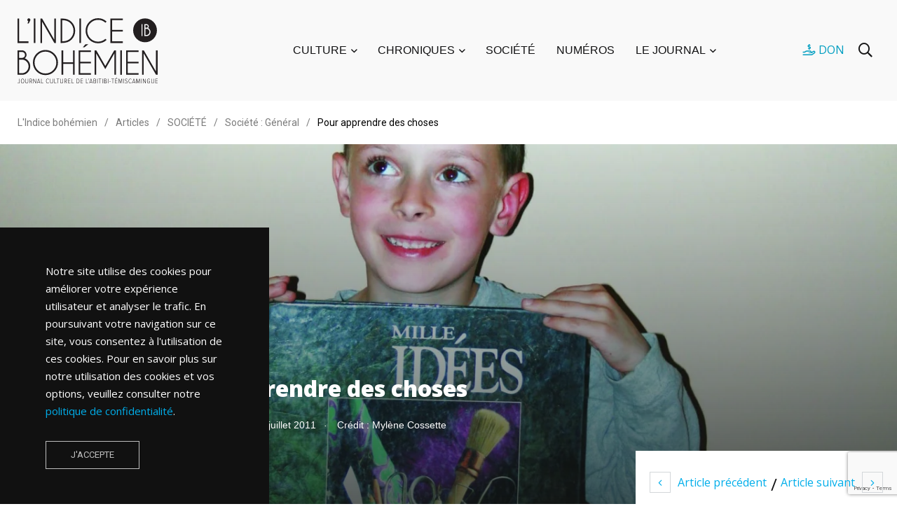

--- FILE ---
content_type: text/html; charset=UTF-8
request_url: https://indicebohemien.org/2011/07/pour-apprendre-des-choses/
body_size: 21559
content:
    <!doctype html>
<html lang="fr-FR" prefix="og: https://ogp.me/ns#">
    <head>
        <meta charset="UTF-8">
        <meta http-equiv="X-UA-Compatible" content="IE=edge">
        <meta name="viewport" content="width=device-width, initial-scale=1.0">
        <link rel="profile" href="https://gmpg.org/xfn/11">
        <link rel="pingback" href="https://indicebohemien.org/xmlrpc.php">
        <noscript><style>#preloader{display:none;}</style></noscript>
<!-- Optimisation des moteurs de recherche par Rank Math - https://rankmath.com/ -->
<title>Pour apprendre des choses | L&#039;Indice bohémien</title>
<meta name="description" content="Nom&nbsp;: Thomas Fournier"/>
<meta name="robots" content="follow, index, max-snippet:-1, max-video-preview:-1, max-image-preview:large"/>
<link rel="canonical" href="https://indicebohemien.org/2011/07/pour-apprendre-des-choses/" />
<meta property="og:locale" content="fr_FR" />
<meta property="og:type" content="article" />
<meta property="og:title" content="Pour apprendre des choses | L&#039;Indice bohémien" />
<meta property="og:description" content="Nom&nbsp;: Thomas Fournier" />
<meta property="og:url" content="https://indicebohemien.org/2011/07/pour-apprendre-des-choses/" />
<meta property="og:site_name" content="L&#039;Indice bohémien" />
<meta property="article:section" content="Société : Général" />
<meta property="og:image" content="https://indicebohemien.org/wp-content/uploads/2021/12/thomas-683x1024.jpg" />
<meta property="og:image:secure_url" content="https://indicebohemien.org/wp-content/uploads/2021/12/thomas-683x1024.jpg" />
<meta property="og:image:width" content="683" />
<meta property="og:image:height" content="1024" />
<meta property="og:image:alt" content="Pour apprendre des choses" />
<meta property="og:image:type" content="image/jpeg" />
<meta property="article:published_time" content="2011-07-01T00:00:00-04:00" />
<meta name="twitter:card" content="summary_large_image" />
<meta name="twitter:title" content="Pour apprendre des choses | L&#039;Indice bohémien" />
<meta name="twitter:description" content="Nom&nbsp;: Thomas Fournier" />
<meta name="twitter:image" content="https://indicebohemien.org/wp-content/uploads/2021/12/thomas-683x1024.jpg" />
<script type="application/ld+json" class="rank-math-schema">{"@context":"https://schema.org","@graph":[{"@type":"Organization","@id":"https://indicebohemien.org/#organization","name":"L'Indice boh\u00e9mien","logo":{"@type":"ImageObject","@id":"https://indicebohemien.org/#logo","url":"https://indicebohemien.phh1.lebleu.co/wp-content/uploads/2022/01/indicebohemien-logo.jpg","contentUrl":"https://indicebohemien.phh1.lebleu.co/wp-content/uploads/2022/01/indicebohemien-logo.jpg","caption":"L'Indice boh\u00e9mien","inLanguage":"fr-FR","width":"1000","height":"1000"}},{"@type":"WebSite","@id":"https://indicebohemien.org/#website","url":"https://indicebohemien.org","name":"L'Indice boh\u00e9mien","publisher":{"@id":"https://indicebohemien.org/#organization"},"inLanguage":"fr-FR"},{"@type":"ImageObject","@id":"https://indicebohemien.org/wp-content/uploads/2021/12/thomas.jpg","url":"https://indicebohemien.org/wp-content/uploads/2021/12/thomas.jpg","width":"1365","height":"2048","inLanguage":"fr-FR"},{"@type":"WebPage","@id":"https://indicebohemien.org/2011/07/pour-apprendre-des-choses/#webpage","url":"https://indicebohemien.org/2011/07/pour-apprendre-des-choses/","name":"Pour apprendre des choses | L&#039;Indice boh\u00e9mien","datePublished":"2011-07-01T00:00:00-04:00","dateModified":"2011-07-01T00:00:00-04:00","isPartOf":{"@id":"https://indicebohemien.org/#website"},"primaryImageOfPage":{"@id":"https://indicebohemien.org/wp-content/uploads/2021/12/thomas.jpg"},"inLanguage":"fr-FR"},{"@type":"Person","@id":"https://indicebohemien.org/auteur/mylene-cossette/","name":"Myl\u00e8ne Cossette","url":"https://indicebohemien.org/auteur/mylene-cossette/","image":{"@type":"ImageObject","@id":"https://secure.gravatar.com/avatar/a959d79ed0ef53785ad90fec3bd9bfb7?s=96&amp;d=blank&amp;r=g","url":"https://secure.gravatar.com/avatar/a959d79ed0ef53785ad90fec3bd9bfb7?s=96&amp;d=blank&amp;r=g","caption":"Myl\u00e8ne Cossette","inLanguage":"fr-FR"},"worksFor":{"@id":"https://indicebohemien.org/#organization"}},{"@type":"BlogPosting","headline":"Pour apprendre des choses | L&#039;Indice boh\u00e9mien","datePublished":"2011-07-01T00:00:00-04:00","dateModified":"2011-07-01T00:00:00-04:00","articleSection":"Soci\u00e9t\u00e9 : G\u00e9n\u00e9ral","author":{"@id":"https://indicebohemien.org/auteur/mylene-cossette/","name":"Myl\u00e8ne Cossette"},"publisher":{"@id":"https://indicebohemien.org/#organization"},"description":"Nom&nbsp;: Thomas Fournier","name":"Pour apprendre des choses | L&#039;Indice boh\u00e9mien","@id":"https://indicebohemien.org/2011/07/pour-apprendre-des-choses/#richSnippet","isPartOf":{"@id":"https://indicebohemien.org/2011/07/pour-apprendre-des-choses/#webpage"},"image":{"@id":"https://indicebohemien.org/wp-content/uploads/2021/12/thomas.jpg"},"inLanguage":"fr-FR","mainEntityOfPage":{"@id":"https://indicebohemien.org/2011/07/pour-apprendre-des-choses/#webpage"}}]}</script>
<!-- /Extension Rank Math WordPress SEO -->

<link rel='dns-prefetch' href='//fonts.googleapis.com' />
<link rel='preconnect' href='https://fonts.gstatic.com' crossorigin />
<link rel="alternate" type="application/rss+xml" title="L&#039;Indice bohémien &raquo; Flux" href="https://indicebohemien.org/feed/" />
<link rel="alternate" type="application/rss+xml" title="L&#039;Indice bohémien &raquo; Flux des commentaires" href="https://indicebohemien.org/comments/feed/" />
<script type="text/javascript">
/* <![CDATA[ */
window._wpemojiSettings = {"baseUrl":"https:\/\/s.w.org\/images\/core\/emoji\/15.0.3\/72x72\/","ext":".png","svgUrl":"https:\/\/s.w.org\/images\/core\/emoji\/15.0.3\/svg\/","svgExt":".svg","source":{"concatemoji":"https:\/\/indicebohemien.org\/wp-includes\/js\/wp-emoji-release.min.js?ver=6.6.4"}};
/*! This file is auto-generated */
!function(i,n){var o,s,e;function c(e){try{var t={supportTests:e,timestamp:(new Date).valueOf()};sessionStorage.setItem(o,JSON.stringify(t))}catch(e){}}function p(e,t,n){e.clearRect(0,0,e.canvas.width,e.canvas.height),e.fillText(t,0,0);var t=new Uint32Array(e.getImageData(0,0,e.canvas.width,e.canvas.height).data),r=(e.clearRect(0,0,e.canvas.width,e.canvas.height),e.fillText(n,0,0),new Uint32Array(e.getImageData(0,0,e.canvas.width,e.canvas.height).data));return t.every(function(e,t){return e===r[t]})}function u(e,t,n){switch(t){case"flag":return n(e,"\ud83c\udff3\ufe0f\u200d\u26a7\ufe0f","\ud83c\udff3\ufe0f\u200b\u26a7\ufe0f")?!1:!n(e,"\ud83c\uddfa\ud83c\uddf3","\ud83c\uddfa\u200b\ud83c\uddf3")&&!n(e,"\ud83c\udff4\udb40\udc67\udb40\udc62\udb40\udc65\udb40\udc6e\udb40\udc67\udb40\udc7f","\ud83c\udff4\u200b\udb40\udc67\u200b\udb40\udc62\u200b\udb40\udc65\u200b\udb40\udc6e\u200b\udb40\udc67\u200b\udb40\udc7f");case"emoji":return!n(e,"\ud83d\udc26\u200d\u2b1b","\ud83d\udc26\u200b\u2b1b")}return!1}function f(e,t,n){var r="undefined"!=typeof WorkerGlobalScope&&self instanceof WorkerGlobalScope?new OffscreenCanvas(300,150):i.createElement("canvas"),a=r.getContext("2d",{willReadFrequently:!0}),o=(a.textBaseline="top",a.font="600 32px Arial",{});return e.forEach(function(e){o[e]=t(a,e,n)}),o}function t(e){var t=i.createElement("script");t.src=e,t.defer=!0,i.head.appendChild(t)}"undefined"!=typeof Promise&&(o="wpEmojiSettingsSupports",s=["flag","emoji"],n.supports={everything:!0,everythingExceptFlag:!0},e=new Promise(function(e){i.addEventListener("DOMContentLoaded",e,{once:!0})}),new Promise(function(t){var n=function(){try{var e=JSON.parse(sessionStorage.getItem(o));if("object"==typeof e&&"number"==typeof e.timestamp&&(new Date).valueOf()<e.timestamp+604800&&"object"==typeof e.supportTests)return e.supportTests}catch(e){}return null}();if(!n){if("undefined"!=typeof Worker&&"undefined"!=typeof OffscreenCanvas&&"undefined"!=typeof URL&&URL.createObjectURL&&"undefined"!=typeof Blob)try{var e="postMessage("+f.toString()+"("+[JSON.stringify(s),u.toString(),p.toString()].join(",")+"));",r=new Blob([e],{type:"text/javascript"}),a=new Worker(URL.createObjectURL(r),{name:"wpTestEmojiSupports"});return void(a.onmessage=function(e){c(n=e.data),a.terminate(),t(n)})}catch(e){}c(n=f(s,u,p))}t(n)}).then(function(e){for(var t in e)n.supports[t]=e[t],n.supports.everything=n.supports.everything&&n.supports[t],"flag"!==t&&(n.supports.everythingExceptFlag=n.supports.everythingExceptFlag&&n.supports[t]);n.supports.everythingExceptFlag=n.supports.everythingExceptFlag&&!n.supports.flag,n.DOMReady=!1,n.readyCallback=function(){n.DOMReady=!0}}).then(function(){return e}).then(function(){var e;n.supports.everything||(n.readyCallback(),(e=n.source||{}).concatemoji?t(e.concatemoji):e.wpemoji&&e.twemoji&&(t(e.twemoji),t(e.wpemoji)))}))}((window,document),window._wpemojiSettings);
/* ]]> */
</script>
<link rel='stylesheet' id='adsanity-default-css-css' href='https://indicebohemien.org/wp-content/plugins/adsanity/dist/css/widget-default.css?ver=1.8.1' type='text/css' media='screen' />
<link rel='stylesheet' id='shared-counts-css' href='https://indicebohemien.org/wp-content/plugins/shared-counts/assets/css/shared-counts.min.css?ver=1.5.0' type='text/css' media='all' />
<style id='wp-emoji-styles-inline-css' type='text/css'>

	img.wp-smiley, img.emoji {
		display: inline !important;
		border: none !important;
		box-shadow: none !important;
		height: 1em !important;
		width: 1em !important;
		margin: 0 0.07em !important;
		vertical-align: -0.1em !important;
		background: none !important;
		padding: 0 !important;
	}
</style>
<link rel='stylesheet' id='wp-block-library-css' href='https://indicebohemien.org/wp-includes/css/dist/block-library/style.min.css?ver=6.6.4' type='text/css' media='all' />
<style id='wp-block-library-theme-inline-css' type='text/css'>
.wp-block-audio :where(figcaption){color:#555;font-size:13px;text-align:center}.is-dark-theme .wp-block-audio :where(figcaption){color:#ffffffa6}.wp-block-audio{margin:0 0 1em}.wp-block-code{border:1px solid #ccc;border-radius:4px;font-family:Menlo,Consolas,monaco,monospace;padding:.8em 1em}.wp-block-embed :where(figcaption){color:#555;font-size:13px;text-align:center}.is-dark-theme .wp-block-embed :where(figcaption){color:#ffffffa6}.wp-block-embed{margin:0 0 1em}.blocks-gallery-caption{color:#555;font-size:13px;text-align:center}.is-dark-theme .blocks-gallery-caption{color:#ffffffa6}:root :where(.wp-block-image figcaption){color:#555;font-size:13px;text-align:center}.is-dark-theme :root :where(.wp-block-image figcaption){color:#ffffffa6}.wp-block-image{margin:0 0 1em}.wp-block-pullquote{border-bottom:4px solid;border-top:4px solid;color:currentColor;margin-bottom:1.75em}.wp-block-pullquote cite,.wp-block-pullquote footer,.wp-block-pullquote__citation{color:currentColor;font-size:.8125em;font-style:normal;text-transform:uppercase}.wp-block-quote{border-left:.25em solid;margin:0 0 1.75em;padding-left:1em}.wp-block-quote cite,.wp-block-quote footer{color:currentColor;font-size:.8125em;font-style:normal;position:relative}.wp-block-quote.has-text-align-right{border-left:none;border-right:.25em solid;padding-left:0;padding-right:1em}.wp-block-quote.has-text-align-center{border:none;padding-left:0}.wp-block-quote.is-large,.wp-block-quote.is-style-large,.wp-block-quote.is-style-plain{border:none}.wp-block-search .wp-block-search__label{font-weight:700}.wp-block-search__button{border:1px solid #ccc;padding:.375em .625em}:where(.wp-block-group.has-background){padding:1.25em 2.375em}.wp-block-separator.has-css-opacity{opacity:.4}.wp-block-separator{border:none;border-bottom:2px solid;margin-left:auto;margin-right:auto}.wp-block-separator.has-alpha-channel-opacity{opacity:1}.wp-block-separator:not(.is-style-wide):not(.is-style-dots){width:100px}.wp-block-separator.has-background:not(.is-style-dots){border-bottom:none;height:1px}.wp-block-separator.has-background:not(.is-style-wide):not(.is-style-dots){height:2px}.wp-block-table{margin:0 0 1em}.wp-block-table td,.wp-block-table th{word-break:normal}.wp-block-table :where(figcaption){color:#555;font-size:13px;text-align:center}.is-dark-theme .wp-block-table :where(figcaption){color:#ffffffa6}.wp-block-video :where(figcaption){color:#555;font-size:13px;text-align:center}.is-dark-theme .wp-block-video :where(figcaption){color:#ffffffa6}.wp-block-video{margin:0 0 1em}:root :where(.wp-block-template-part.has-background){margin-bottom:0;margin-top:0;padding:1.25em 2.375em}
</style>
<style id='rank-math-toc-block-style-inline-css' type='text/css'>
.wp-block-rank-math-toc-block nav ol{counter-reset:item}.wp-block-rank-math-toc-block nav ol li{display:block}.wp-block-rank-math-toc-block nav ol li:before{content:counters(item, ".") ". ";counter-increment:item}

</style>
<style id='classic-theme-styles-inline-css' type='text/css'>
/*! This file is auto-generated */
.wp-block-button__link{color:#fff;background-color:#32373c;border-radius:9999px;box-shadow:none;text-decoration:none;padding:calc(.667em + 2px) calc(1.333em + 2px);font-size:1.125em}.wp-block-file__button{background:#32373c;color:#fff;text-decoration:none}
</style>
<style id='global-styles-inline-css' type='text/css'>
:root{--wp--preset--aspect-ratio--square: 1;--wp--preset--aspect-ratio--4-3: 4/3;--wp--preset--aspect-ratio--3-4: 3/4;--wp--preset--aspect-ratio--3-2: 3/2;--wp--preset--aspect-ratio--2-3: 2/3;--wp--preset--aspect-ratio--16-9: 16/9;--wp--preset--aspect-ratio--9-16: 9/16;--wp--preset--color--black: #000000;--wp--preset--color--cyan-bluish-gray: #abb8c3;--wp--preset--color--white: #ffffff;--wp--preset--color--pale-pink: #f78da7;--wp--preset--color--vivid-red: #cf2e2e;--wp--preset--color--luminous-vivid-orange: #ff6900;--wp--preset--color--luminous-vivid-amber: #fcb900;--wp--preset--color--light-green-cyan: #7bdcb5;--wp--preset--color--vivid-green-cyan: #00d084;--wp--preset--color--pale-cyan-blue: #8ed1fc;--wp--preset--color--vivid-cyan-blue: #0693e3;--wp--preset--color--vivid-purple: #9b51e0;--wp--preset--color--light-grayish-magenta: #FF9500;--wp--preset--color--strong-magenta: #FF2C54;--wp--preset--color--very-light-gray: #ffffff;--wp--preset--color--very-dark-gray: #6B7074;--wp--preset--gradient--vivid-cyan-blue-to-vivid-purple: linear-gradient(135deg,rgba(6,147,227,1) 0%,rgb(155,81,224) 100%);--wp--preset--gradient--light-green-cyan-to-vivid-green-cyan: linear-gradient(135deg,rgb(122,220,180) 0%,rgb(0,208,130) 100%);--wp--preset--gradient--luminous-vivid-amber-to-luminous-vivid-orange: linear-gradient(135deg,rgba(252,185,0,1) 0%,rgba(255,105,0,1) 100%);--wp--preset--gradient--luminous-vivid-orange-to-vivid-red: linear-gradient(135deg,rgba(255,105,0,1) 0%,rgb(207,46,46) 100%);--wp--preset--gradient--very-light-gray-to-cyan-bluish-gray: linear-gradient(135deg,rgb(238,238,238) 0%,rgb(169,184,195) 100%);--wp--preset--gradient--cool-to-warm-spectrum: linear-gradient(135deg,rgb(74,234,220) 0%,rgb(151,120,209) 20%,rgb(207,42,186) 40%,rgb(238,44,130) 60%,rgb(251,105,98) 80%,rgb(254,248,76) 100%);--wp--preset--gradient--blush-light-purple: linear-gradient(135deg,rgb(255,206,236) 0%,rgb(152,150,240) 100%);--wp--preset--gradient--blush-bordeaux: linear-gradient(135deg,rgb(254,205,165) 0%,rgb(254,45,45) 50%,rgb(107,0,62) 100%);--wp--preset--gradient--luminous-dusk: linear-gradient(135deg,rgb(255,203,112) 0%,rgb(199,81,192) 50%,rgb(65,88,208) 100%);--wp--preset--gradient--pale-ocean: linear-gradient(135deg,rgb(255,245,203) 0%,rgb(182,227,212) 50%,rgb(51,167,181) 100%);--wp--preset--gradient--electric-grass: linear-gradient(135deg,rgb(202,248,128) 0%,rgb(113,206,126) 100%);--wp--preset--gradient--midnight: linear-gradient(135deg,rgb(2,3,129) 0%,rgb(40,116,252) 100%);--wp--preset--font-size--small: 12px;--wp--preset--font-size--medium: 20px;--wp--preset--font-size--large: 36px;--wp--preset--font-size--x-large: 42px;--wp--preset--font-size--normal: 16px;--wp--preset--font-size--huge: 50px;--wp--preset--spacing--20: 0.44rem;--wp--preset--spacing--30: 0.67rem;--wp--preset--spacing--40: 1rem;--wp--preset--spacing--50: 1.5rem;--wp--preset--spacing--60: 2.25rem;--wp--preset--spacing--70: 3.38rem;--wp--preset--spacing--80: 5.06rem;--wp--preset--shadow--natural: 6px 6px 9px rgba(0, 0, 0, 0.2);--wp--preset--shadow--deep: 12px 12px 50px rgba(0, 0, 0, 0.4);--wp--preset--shadow--sharp: 6px 6px 0px rgba(0, 0, 0, 0.2);--wp--preset--shadow--outlined: 6px 6px 0px -3px rgba(255, 255, 255, 1), 6px 6px rgba(0, 0, 0, 1);--wp--preset--shadow--crisp: 6px 6px 0px rgba(0, 0, 0, 1);}:where(.is-layout-flex){gap: 0.5em;}:where(.is-layout-grid){gap: 0.5em;}body .is-layout-flex{display: flex;}.is-layout-flex{flex-wrap: wrap;align-items: center;}.is-layout-flex > :is(*, div){margin: 0;}body .is-layout-grid{display: grid;}.is-layout-grid > :is(*, div){margin: 0;}:where(.wp-block-columns.is-layout-flex){gap: 2em;}:where(.wp-block-columns.is-layout-grid){gap: 2em;}:where(.wp-block-post-template.is-layout-flex){gap: 1.25em;}:where(.wp-block-post-template.is-layout-grid){gap: 1.25em;}.has-black-color{color: var(--wp--preset--color--black) !important;}.has-cyan-bluish-gray-color{color: var(--wp--preset--color--cyan-bluish-gray) !important;}.has-white-color{color: var(--wp--preset--color--white) !important;}.has-pale-pink-color{color: var(--wp--preset--color--pale-pink) !important;}.has-vivid-red-color{color: var(--wp--preset--color--vivid-red) !important;}.has-luminous-vivid-orange-color{color: var(--wp--preset--color--luminous-vivid-orange) !important;}.has-luminous-vivid-amber-color{color: var(--wp--preset--color--luminous-vivid-amber) !important;}.has-light-green-cyan-color{color: var(--wp--preset--color--light-green-cyan) !important;}.has-vivid-green-cyan-color{color: var(--wp--preset--color--vivid-green-cyan) !important;}.has-pale-cyan-blue-color{color: var(--wp--preset--color--pale-cyan-blue) !important;}.has-vivid-cyan-blue-color{color: var(--wp--preset--color--vivid-cyan-blue) !important;}.has-vivid-purple-color{color: var(--wp--preset--color--vivid-purple) !important;}.has-black-background-color{background-color: var(--wp--preset--color--black) !important;}.has-cyan-bluish-gray-background-color{background-color: var(--wp--preset--color--cyan-bluish-gray) !important;}.has-white-background-color{background-color: var(--wp--preset--color--white) !important;}.has-pale-pink-background-color{background-color: var(--wp--preset--color--pale-pink) !important;}.has-vivid-red-background-color{background-color: var(--wp--preset--color--vivid-red) !important;}.has-luminous-vivid-orange-background-color{background-color: var(--wp--preset--color--luminous-vivid-orange) !important;}.has-luminous-vivid-amber-background-color{background-color: var(--wp--preset--color--luminous-vivid-amber) !important;}.has-light-green-cyan-background-color{background-color: var(--wp--preset--color--light-green-cyan) !important;}.has-vivid-green-cyan-background-color{background-color: var(--wp--preset--color--vivid-green-cyan) !important;}.has-pale-cyan-blue-background-color{background-color: var(--wp--preset--color--pale-cyan-blue) !important;}.has-vivid-cyan-blue-background-color{background-color: var(--wp--preset--color--vivid-cyan-blue) !important;}.has-vivid-purple-background-color{background-color: var(--wp--preset--color--vivid-purple) !important;}.has-black-border-color{border-color: var(--wp--preset--color--black) !important;}.has-cyan-bluish-gray-border-color{border-color: var(--wp--preset--color--cyan-bluish-gray) !important;}.has-white-border-color{border-color: var(--wp--preset--color--white) !important;}.has-pale-pink-border-color{border-color: var(--wp--preset--color--pale-pink) !important;}.has-vivid-red-border-color{border-color: var(--wp--preset--color--vivid-red) !important;}.has-luminous-vivid-orange-border-color{border-color: var(--wp--preset--color--luminous-vivid-orange) !important;}.has-luminous-vivid-amber-border-color{border-color: var(--wp--preset--color--luminous-vivid-amber) !important;}.has-light-green-cyan-border-color{border-color: var(--wp--preset--color--light-green-cyan) !important;}.has-vivid-green-cyan-border-color{border-color: var(--wp--preset--color--vivid-green-cyan) !important;}.has-pale-cyan-blue-border-color{border-color: var(--wp--preset--color--pale-cyan-blue) !important;}.has-vivid-cyan-blue-border-color{border-color: var(--wp--preset--color--vivid-cyan-blue) !important;}.has-vivid-purple-border-color{border-color: var(--wp--preset--color--vivid-purple) !important;}.has-vivid-cyan-blue-to-vivid-purple-gradient-background{background: var(--wp--preset--gradient--vivid-cyan-blue-to-vivid-purple) !important;}.has-light-green-cyan-to-vivid-green-cyan-gradient-background{background: var(--wp--preset--gradient--light-green-cyan-to-vivid-green-cyan) !important;}.has-luminous-vivid-amber-to-luminous-vivid-orange-gradient-background{background: var(--wp--preset--gradient--luminous-vivid-amber-to-luminous-vivid-orange) !important;}.has-luminous-vivid-orange-to-vivid-red-gradient-background{background: var(--wp--preset--gradient--luminous-vivid-orange-to-vivid-red) !important;}.has-very-light-gray-to-cyan-bluish-gray-gradient-background{background: var(--wp--preset--gradient--very-light-gray-to-cyan-bluish-gray) !important;}.has-cool-to-warm-spectrum-gradient-background{background: var(--wp--preset--gradient--cool-to-warm-spectrum) !important;}.has-blush-light-purple-gradient-background{background: var(--wp--preset--gradient--blush-light-purple) !important;}.has-blush-bordeaux-gradient-background{background: var(--wp--preset--gradient--blush-bordeaux) !important;}.has-luminous-dusk-gradient-background{background: var(--wp--preset--gradient--luminous-dusk) !important;}.has-pale-ocean-gradient-background{background: var(--wp--preset--gradient--pale-ocean) !important;}.has-electric-grass-gradient-background{background: var(--wp--preset--gradient--electric-grass) !important;}.has-midnight-gradient-background{background: var(--wp--preset--gradient--midnight) !important;}.has-small-font-size{font-size: var(--wp--preset--font-size--small) !important;}.has-medium-font-size{font-size: var(--wp--preset--font-size--medium) !important;}.has-large-font-size{font-size: var(--wp--preset--font-size--large) !important;}.has-x-large-font-size{font-size: var(--wp--preset--font-size--x-large) !important;}
:where(.wp-block-post-template.is-layout-flex){gap: 1.25em;}:where(.wp-block-post-template.is-layout-grid){gap: 1.25em;}
:where(.wp-block-columns.is-layout-flex){gap: 2em;}:where(.wp-block-columns.is-layout-grid){gap: 2em;}
:root :where(.wp-block-pullquote){font-size: 1.5em;line-height: 1.6;}
</style>
<link rel='stylesheet' id='adsanity-cas-css' href='https://indicebohemien.org/cas-custom-sizes/?ver=1.5.1' type='text/css' media='all' />
<link rel='stylesheet' id='contact-form-7-css' href='https://indicebohemien.org/wp-content/plugins/contact-form-7/includes/css/styles.css?ver=5.9.8' type='text/css' media='all' />
<link rel='stylesheet' id='tablepress-default-css' href='https://indicebohemien.org/wp-content/plugins/tablepress/css/build/default.css?ver=2.4.1' type='text/css' media='all' />
<link rel='stylesheet' id='algolia-autocomplete-css' href='https://indicebohemien.org/wp-content/plugins/wp-search-with-algolia/css/algolia-autocomplete.css?ver=2.8.1' type='text/css' media='all' />
<link rel='stylesheet' id='my_switcher-css' href='https://indicebohemien.org/wp-content/themes/papr/assets/css/my_switcher.css?ver=1766939127' type='text/css' media='all' />
<link rel='stylesheet' id='font-awesome-css' href='https://indicebohemien.org/wp-content/themes/papr/assets/css/fontawesome-all.min.css?ver=1766939127' type='text/css' media='all' />
<link rel='stylesheet' id='papr-fonts-css' href='https://fonts.googleapis.com/css?family=Poppins%3A300%2C300i%2C400%2C400i%2C500%2C500i%2C600%2C600i%2C700%2C700i%2C800%2C800i%2C900%7CRoboto%3A300%2C300i%2C400%2C400i%2C500%2C500i%2C700%2C700i%2C900%2C900%26display%3Dswap&#038;subset=latin%2Clatin-ext&#038;ver=6.6.4' type='text/css' media='all' />
<link rel='stylesheet' id='plyr-css' href='https://indicebohemien.org/wp-content/themes/papr/assets/css/plyr.css?ver=1766939127' type='text/css' media='all' />
<link rel='stylesheet' id='font-iconfont-css' href='https://indicebohemien.org/wp-content/themes/papr/assets/css/iconfont.css?ver=1766939127' type='text/css' media='all' />
<link rel='stylesheet' id='animate-css' href='https://indicebohemien.org/wp-content/themes/papr/assets/css/animate.css?ver=1766939127' type='text/css' media='all' />
<link rel='stylesheet' id='bootstrap-css' href='https://indicebohemien.org/wp-content/themes/papr/assets/css/bootstrap.min.css?ver=1766939127' type='text/css' media='all' />
<link rel='stylesheet' id='axil-style-css' href='https://indicebohemien.org/wp-content/themes/papr/assets/css/style.css?ver=1766939127' type='text/css' media='all' />
<link rel='stylesheet' id='papr-dark-style-css' href='https://indicebohemien.org/wp-content/themes/papr/assets/css/dark.css?ver=1766939127' type='text/css' media='all' />
<link rel='stylesheet' id='parent-style-css' href='https://indicebohemien.org/wp-content/themes/papr-child/assets/css/style.css?ver=6.6.4' type='text/css' media='all' />
<link rel='stylesheet' id='papr-child-style-css' href='https://indicebohemien.org/wp-content/themes/papr-child/style.css?ver=1.1.1' type='text/css' media='all' />
<link rel="preload" as="style" href="https://fonts.googleapis.com/css?family=Open%20Sans:800,400&#038;display=swap&#038;ver=1751026501" /><link rel="stylesheet" href="https://fonts.googleapis.com/css?family=Open%20Sans:800,400&#038;display=swap&#038;ver=1751026501" media="print" onload="this.media='all'"><noscript><link rel="stylesheet" href="https://fonts.googleapis.com/css?family=Open%20Sans:800,400&#038;display=swap&#038;ver=1751026501" /></noscript><style id='papr-dynamic-inline-css' type='text/css'>
.papr-container {padding-top:0px;}.papr-container {padding-bottom:0px;}
</style>
<script type="text/javascript" src="https://indicebohemien.org/wp-includes/js/jquery/jquery.min.js?ver=3.7.1" id="jquery-core-js"></script>
<script type="text/javascript" src="https://indicebohemien.org/wp-includes/js/jquery/jquery-migrate.min.js?ver=3.4.1" id="jquery-migrate-js"></script>
<script type="text/javascript" src="https://indicebohemien.org/wp-content/themes/papr/assets/js/popper.js?ver=1766939127" id="popper-js"></script>
<script type="text/javascript" src="https://indicebohemien.org/wp-content/themes/papr-child/assets/js/indbo.js?ver=1.1" id="parent-scripts-js"></script>
<link rel="https://api.w.org/" href="https://indicebohemien.org/wp-json/" /><link rel="alternate" title="JSON" type="application/json" href="https://indicebohemien.org/wp-json/wp/v2/posts/13047" /><link rel="EditURI" type="application/rsd+xml" title="RSD" href="https://indicebohemien.org/xmlrpc.php?rsd" />
<meta name="generator" content="WordPress 6.6.4" />
<link rel='shortlink' href='https://indicebohemien.org/?p=13047' />
<link rel="alternate" title="oEmbed (JSON)" type="application/json+oembed" href="https://indicebohemien.org/wp-json/oembed/1.0/embed?url=https%3A%2F%2Findicebohemien.org%2F2011%2F07%2Fpour-apprendre-des-choses%2F" />
<link rel="alternate" title="oEmbed (XML)" type="text/xml+oembed" href="https://indicebohemien.org/wp-json/oembed/1.0/embed?url=https%3A%2F%2Findicebohemien.org%2F2011%2F07%2Fpour-apprendre-des-choses%2F&#038;format=xml" />
<meta name="generator" content="Redux 4.4.18" /><!-- Google tag (gtag.js) --><script async src="https://www.googletagmanager.com/gtag/js?id=G-Q4PCH27J4J"></script><script>window.dataLayer = window.dataLayer || [];function gtag(){dataLayer.push(arguments);}gtag('js', new Date());gtag('config', 'G-Q4PCH27J4J');</script>        <!--Customizer CSS-->
        <style type="text/css">

            /* Body */
                        /* Link */
            a, .header-top__social-share li a { color :#00aeea; }            /* Link Hover */
                        /* Meta */
                        /* Meta Hover */
                        /* Meta Link Hover */
                        /* Meta Hover Dark Section */
            

            /************************************************************************************
             * Header Top Bar
             ************************************************************************************/
            /* Background Color */
                        /* Body Color */
                        /* Link Color */
                        /* Link Hover Color */
                        /************************************************************************************
             * Header
             ************************************************************************************/
            /* Background Color */
                        /* Link Color */
                                    /* Link Hover Color */
                        
            /************************************************************************************
             * General 
             ************************************************************************************/
            /* Primary [#ff2c54] */
            :root { --primary-color:#000000; }            /* Heading */
                        /* Heading Hover */
                                    /* Heading Hover Color Dark Section */
                        

            /************************************************************************************
             * Footer 
             ************************************************************************************/
            /* Background Color */
                        /* Footer Heading Color */
                        /* Footer Body Color */
                        /* Footer Link Color */
                        /* Footer Link Hover Color */
                        /* Footer Bottom Border top Color */
            
        </style>
        <!--/Customizer CSS-->
        <meta name="generator" content="Elementor 3.23.4; features: additional_custom_breakpoints, e_lazyload; settings: css_print_method-external, google_font-enabled, font_display-auto">
			<style>
				.e-con.e-parent:nth-of-type(n+4):not(.e-lazyloaded):not(.e-no-lazyload),
				.e-con.e-parent:nth-of-type(n+4):not(.e-lazyloaded):not(.e-no-lazyload) * {
					background-image: none !important;
				}
				@media screen and (max-height: 1024px) {
					.e-con.e-parent:nth-of-type(n+3):not(.e-lazyloaded):not(.e-no-lazyload),
					.e-con.e-parent:nth-of-type(n+3):not(.e-lazyloaded):not(.e-no-lazyload) * {
						background-image: none !important;
					}
				}
				@media screen and (max-height: 640px) {
					.e-con.e-parent:nth-of-type(n+2):not(.e-lazyloaded):not(.e-no-lazyload),
					.e-con.e-parent:nth-of-type(n+2):not(.e-lazyloaded):not(.e-no-lazyload) * {
						background-image: none !important;
					}
				}
			</style>
					<style>
			.algolia-search-highlight {
				background-color: #fffbcc;
				border-radius: 2px;
				font-style: normal;
			}
		</style>
		<link rel="icon" href="https://indicebohemien.org/wp-content/uploads/2021/07/cropped-IB-rond-32x32.png" sizes="32x32" />
<link rel="icon" href="https://indicebohemien.org/wp-content/uploads/2021/07/cropped-IB-rond-192x192.png" sizes="192x192" />
<link rel="apple-touch-icon" href="https://indicebohemien.org/wp-content/uploads/2021/07/cropped-IB-rond-180x180.png" />
<meta name="msapplication-TileImage" content="https://indicebohemien.org/wp-content/uploads/2021/07/cropped-IB-rond-270x270.png" />
		<style type="text/css" id="wp-custom-css">
			.post-cat {
	background:#000 !important;
}

.post-block__on-dark-bg .post-cat {
	background:#FFF !important;	
	color:#000 !important;
}

.bg-grey-dark-key a {
	color:var(--grey-dark-six) !important;
}

.bg-grey-dark-key a:hover {
	color:#fff !important;
}

.post-date {
	border-radius:100%;
}

/*
a, .header-top__social-share li a {
    color: #019EC1;
}
*/

.brand-logo {
    max-width: none;
    max-height: none;
}		</style>
		<style id="papr_options-dynamic-css" title="dynamic-css" class="redux-options-output">h1, .h1{font-family:"Open Sans";font-style:normal;}h2, .h2{font-family:"Open Sans";font-style:normal;}h3, .h3{font-family:"Open Sans";font-style:normal;}h4, .h4{font-family:"Open Sans";font-style:normal;}h5, .h5{font-family:"Open Sans";font-style:normal;}h6, .h6{font-family:"Open Sans";font-style:normal;}body, p{font-family:"Open Sans";font-style:normal;}p.big{font-family:"Open Sans";font-style:normal;}p.mid{font-family:"Open Sans";font-style:normal;}p.small{font-family:"Open Sans";font-style:normal;}</style>
        <!-- Global site tag (gtag.js) - Google Analytics -->
        <script async src="https://www.googletagmanager.com/gtag/js?id=UA-44504014-1"></script>
        <script>
        window.dataLayer = window.dataLayer || [];
        function gtag(){dataLayer.push(arguments);}
        gtag('js', new Date());

        gtag('config', 'UA-44504014-1');
        </script>

		<script type="application/javascript" src="https://ced.sascdn.com/tag/480/smart.js" async></script>
		<script type="application/javascript">
			var sas = sas || {};
			sas.cmd = sas.cmd || [];
			sas.cmd.push(function() {
				sas.setup({ networkid: 480, domain: "https://www4.smartadserver.com", async: true });
			});
		</script>
    </head>
<body class="post-template-default single single-post postid-13047 single-format-standard wp-embed-responsive  has-sidebar right-sidebar axil-sticky-menu menu-open-hover elementor-default elementor-kit-29">
<div class="preloader bgimg" id="preloader" style="background-image:url(https://indicebohemien.org/wp-content/uploads/2021/11/IB-rond.png);"></div><div class="wrp">
    <!-- Main contents -->
<main class="main-content ">
<!-- Header starts -->
<div id="page" class="papr-main-content">			
				
		<header class="page-header">
		<div class="navbar bg-grey-light-three navbar__style-three axil-header axil-header-three">
    <div class="container">
        <div class="navbar-inner justify-content-between">
            <div class="brand-logo-container">
                <a class="site-logo" href="https://indicebohemien.org/">
                                            <img class="brand-logo dark-logo" src="https://indicebohemien.org/wp-content/uploads/2022/01/IB-rond-2lignes-tag.svg"
                             alt="L&#039;Indice bohémien">
                                                                <img class="brand-logo light-logo" src="https://indicebohemien.org/wp-content/uploads/2021/11/IB-rond-2lignes-tag-blanc.png.webp"
                             alt="L&#039;Indice bohémien">
                                    </a>
            </div>
            <div id="axil-navigation" class="main-navigation main-nav-wrapper">
                <nav class="main-nav-wrapper"><ul id="main-menu" class="main-navigation list-inline"><li id="menu-item-10078" class="menu-item menu-item-type-taxonomy menu-item-object-category menu-item-has-children menu-item-10078 has-dropdown"><a href="https://indicebohemien.org/categories/culture/">CULTURE</a>
<ul class="submenu">
	<li id="menu-item-4032" class="menu-item menu-item-type-taxonomy menu-item-object-category menu-item-4032"><a href="https://indicebohemien.org/categories/culture/arts-visuels/">Arts visuels</a></li>
	<li id="menu-item-4033" class="menu-item menu-item-type-taxonomy menu-item-object-category menu-item-4033"><a href="https://indicebohemien.org/categories/culture/arts-vivants/">Arts vivants</a></li>
	<li id="menu-item-19216" class="menu-item menu-item-type-taxonomy menu-item-object-category menu-item-19216"><a href="https://indicebohemien.org/categories/culture/cinema-et-arts-numeriques/">Cinéma et arts numériques</a></li>
	<li id="menu-item-4035" class="menu-item menu-item-type-taxonomy menu-item-object-category menu-item-4035"><a href="https://indicebohemien.org/categories/culture/festivals-et-evenements/">Festivals et évènements</a></li>
	<li id="menu-item-4036" class="menu-item menu-item-type-taxonomy menu-item-object-category menu-item-4036"><a href="https://indicebohemien.org/categories/culture/litterature-et-conte/">Littérature et conte</a></li>
	<li id="menu-item-4038" class="menu-item menu-item-type-taxonomy menu-item-object-category menu-item-4038"><a href="https://indicebohemien.org/categories/culture/musique/">Musique</a></li>
</ul>
</li>
<li id="menu-item-10077" class="menu-item menu-item-type-taxonomy menu-item-object-category menu-item-has-children menu-item-10077 has-dropdown"><a href="https://indicebohemien.org/categories/chroniques/">CHRONIQUES</a>
<ul class="submenu">
	<li id="menu-item-4022" class="menu-item menu-item-type-taxonomy menu-item-object-category menu-item-4022"><a href="https://indicebohemien.org/categories/chroniques/editorial/">Éditorial</a></li>
	<li id="menu-item-19213" class="menu-item menu-item-type-taxonomy menu-item-object-category menu-item-19213"><a href="https://indicebohemien.org/categories/chroniques/environnement/">Environnement</a></li>
	<li id="menu-item-19215" class="menu-item menu-item-type-taxonomy menu-item-object-category menu-item-19215"><a href="https://indicebohemien.org/categories/chroniques/histoire-et-patrimoine/">Histoire et patrimoine</a></li>
	<li id="menu-item-4023" class="menu-item menu-item-type-taxonomy menu-item-object-category menu-item-4023"><a href="https://indicebohemien.org/categories/chroniques/lanachronique/">L&rsquo;Anachronique</a></li>
	<li id="menu-item-19214" class="menu-item menu-item-type-taxonomy menu-item-object-category menu-item-19214"><a href="https://indicebohemien.org/categories/chroniques/ma-region-jen-mange/">Ma région, j&rsquo;en mange</a></li>
</ul>
</li>
<li id="menu-item-4039" class="menu-item menu-item-type-taxonomy menu-item-object-category current-post-ancestor menu-item-4039"><a href="https://indicebohemien.org/categories/societe/">SOCIÉTÉ</a></li>
<li id="menu-item-4041" class="menu-item menu-item-type-custom menu-item-object-custom menu-item-4041"><a href="/numeros/">NUMÉROS</a></li>
<li id="menu-item-15205" class="menu-item menu-item-type-custom menu-item-object-custom menu-item-has-children menu-item-15205 has-dropdown"><a href="#">LE JOURNAL</a>
<ul class="submenu">
	<li id="menu-item-15213" class="menu-item menu-item-type-post_type menu-item-object-page menu-item-15213"><a href="https://indicebohemien.org/le-journal/annoncer/">Annoncer</a></li>
	<li id="menu-item-15215" class="menu-item menu-item-type-post_type menu-item-object-page menu-item-15215"><a href="https://indicebohemien.org/le-journal/a-propos/">À propos</a></li>
	<li id="menu-item-15281" class="menu-item menu-item-type-post_type menu-item-object-page menu-item-15281"><a href="https://indicebohemien.org/le-journal/abonnement/">M’abonner</a></li>
	<li id="menu-item-15206" class="menu-item menu-item-type-post_type menu-item-object-page menu-item-15206"><a href="https://indicebohemien.org/le-journal/implication/">M’impliquer</a></li>
	<li id="menu-item-15214" class="menu-item menu-item-type-post_type menu-item-object-page menu-item-15214"><a href="https://indicebohemien.org/nous-joindre/">Nous joindre</a></li>
</ul>
</li>
</ul></nav>            </div>
            <div class="navbar-extra-features">
			<a href="/faire-un-don" class="nav-donate-btn" style="margin-right:2rem;" title="Don"><i
                                class="far fa-hand-holding-usd"></i> <span style="font-size: 1.6rem;">DON</span></a>
                                    <form id="search" action="https://indicebohemien.org/" class="navbar-search" method="GET">
                        <div class="search-field">
                            <input type="text" class="navbar-search-field" name="s"
                                   placeholder="Rechercher ..."
                                   value="">
                            <button class="navbar-search-btn" type="submit"><i class="fal fa-search"></i></button>
                        </div>
                        <!-- End of .search-field -->
                        <a href="#" class="navbar-search-close"><i class="fal fa-times"></i></a>
                    </form>
                    <!-- End of .navbar-search -->
                    <a href="#" class="nav-search-field-toggler" data-toggle="nav-search-feild"><i
                                class="far fa-search"></i></a>
                                                                            </div>
            <!-- End of .main-nav-toggler -->
            <!-- End of .navbar-extra-features -->
            <div class="main-nav-toggler d-block d-lg-none" id="main-nav-toggler">
                <div class="toggler-inner">
                    <span></span>
                    <span></span>
                    <span></span>
                </div>
            </div>
            <!-- End of .main-nav-toggler -->
        </div>
        <!-- End of .navbar-inner -->
    </div>
    <!-- End of .container -->
</div>
<!-- End of .navbar -->
		
		</header>		
	<div class="papr-container-main">
	            <div class="breadcrumb-wrapper">
			<div class="container">
				<nav aria-label="breadcrumb"><!-- Breadcrumb NavXT 7.3.1 -->
<span property="itemListElement" typeof="ListItem"><a property="item" typeof="WebPage" title="Go to L&#039;Indice bohémien." href="https://indicebohemien.org" class="home" ><span property="name">L&#039;Indice bohémien</span></a><meta property="position" content="1"></span><span class="dvdr"> / </span><span property="itemListElement" typeof="ListItem"><a property="item" typeof="WebPage" title="Go to Articles." href="https://indicebohemien.org/articles/" class="post-root post post-post" ><span property="name">Articles</span></a><meta property="position" content="2"></span><span class="dvdr"> / </span><span property="itemListElement" typeof="ListItem"><a property="item" typeof="WebPage" title="Go to the SOCIÉTÉ category archives." href="https://indicebohemien.org/categories/societe/" class="taxonomy category" ><span property="name">SOCIÉTÉ</span></a><meta property="position" content="3"></span><span class="dvdr"> / </span><span property="itemListElement" typeof="ListItem"><a property="item" typeof="WebPage" title="Go to the Société : Général category archives." href="https://indicebohemien.org/categories/societe/general/" class="taxonomy category" ><span property="name">Société : Général</span></a><meta property="position" content="4"></span><span class="dvdr"> / </span><span property="itemListElement" typeof="ListItem"><span property="name" class="post post-post current-item">Pour apprendre des choses</span><meta property="url" content="https://indicebohemien.org/2011/07/pour-apprendre-des-choses/"><meta property="position" content="5"></span></nav>
			</div>			
		</div>    



    <div class="papr-container">
                                    <!-- Banner starts -->
<div class="banner  banner__single-post banner__single-type-two banner-single-3 axil-post-has-image"
    style="background-image: url(https://indicebohemien.org/wp-content/uploads/2021/12/thomas.jpg.webp);">
        <div class="grad-overlay"></div>
                    <div class="post-navigation-wrapper post-navigation__banner">
                            <div class="post-navigation ">
                    <div class="post-nav-content">
                        <a href="https://indicebohemien.org/2011/06/lart-dapprendre/" class="prev-post">
                            <i class="feather icon-chevron-left"></i>Article précédent                        </a>
                    </div>
                </div>
                                        <div class="post-navigation ">
                    <div class="post-nav-content">
                        <a href="https://indicebohemien.org/2011/07/le-theatre-du-cuivre-rend-hommage-a-gerard-bryselbout/" class="next-post">
                            Article suivant<i class="feather icon-chevron-right"></i>
                        </a>
                    </div>
                </div>
                    </div>
            <!-- End of .post-navigation-wrapper -->

    <div class="container">
        <div class="row">
                                        <div class="col-lg-auto">
                <div class="post-date perfect-square bg-primary-color m-b-xs-5">
                    Juillet / Août 2011                </div>
            </div>
                                    <div class="col-lg-8">
                <div class="post-title-wrapper">
                                        <div class="btn-group m-b-xs-10">
                                        <a style="background: #212121" class="post-cat cat-btn cat-btn-color"
                   href="https://indicebohemien.org/categories/societe/general/">Société : Général</a>
                                </div>
                                                            <h1 class="m-b-xs-0 axil-title hover-line color-white">Pour apprendre des choses</h1>                                                <div class="post-metas banner-post-metas m-t-xs-20">
            <ul class="axil-post-meta list-inline">
                                    <li>
                        <a href="https://indicebohemien.org/auteur/mylene-cossette/"
                           class="post-author post-author-with-img">
                                                        <span>Mylène Cossette</span>
                        </a>
                    </li>
                                                    <li><i class="dot">.</i> <span class="published updated">1 juillet 2011</span></li>
                                                    <li><i class="dot">.</i> <span class="published updated">Crédit : Mylène Cossette</span></li>
                                
                                                                            </ul>
        </div>
                            <!-- End of .post-metas -->
                </div>
            </div>
            <!-- End of .col-lg-8 -->
        </div>
    </div>
    <!-- End of .container -->
</div>
<!-- End of .banner -->
<!-- post-details starts -->
<div class="post-single-wrapper p-t-xs-60">
    <div class="container">
                <div class="social-share-sticky social_share">
        <div class="share_text">Partager </div>
            <div class="shared-counts-wrap sidebar-top style-icon"><a href="https://www.facebook.com/sharer/sharer.php?u=https://indicebohemien.org/2011/07/pour-apprendre-des-choses/&#038;display=popup&#038;ref=plugin&#038;src=share_button" title="Share on Facebook"  target="_blank"  rel="nofollow noopener noreferrer"  class="shared-counts-button facebook shared-counts-no-count" data-postid="13047" data-social-network="Facebook" data-social-action="Share" data-social-target="https://indicebohemien.org/2011/07/pour-apprendre-des-choses/"><span class="shared-counts-icon-label"><span class="shared-counts-icon"><svg version="1.1" xmlns="http://www.w3.org/2000/svg" width="18.8125" height="32" viewBox="0 0 602 1024"><path d="M548 6.857v150.857h-89.714q-49.143 0-66.286 20.571t-17.143 61.714v108h167.429l-22.286 169.143h-145.143v433.714h-174.857v-433.714h-145.714v-169.143h145.714v-124.571q0-106.286 59.429-164.857t158.286-58.571q84 0 130.286 6.857z"></path></svg></span><span class="shared-counts-label">Facebook</span></span></a><a href="https://twitter.com/share?url=https://indicebohemien.org/2011/07/pour-apprendre-des-choses/&#038;text=Pour%20apprendre%20des%20choses" title="Share on Twitter"  target="_blank"  rel="nofollow noopener noreferrer"  class="shared-counts-button twitter shared-counts-no-count" data-postid="13047" data-social-network="Twitter" data-social-action="Tweet" data-social-target="https://indicebohemien.org/2011/07/pour-apprendre-des-choses/"><span class="shared-counts-icon-label"><span class="shared-counts-icon"><svg viewBox="0 0 24 24" xmlns="http://www.w3.org/2000/svg"><path d="M13.8944 10.4695L21.3345 2H19.5716L13.1085 9.35244L7.95022 2H1.99936L9.80147 13.1192L1.99936 22H3.76218L10.5832 14.2338L16.0318 22H21.9827L13.8944 10.4695ZM11.4792 13.2168L10.6875 12.1089L4.39789 3.30146H7.10594L12.1833 10.412L12.9717 11.5199L19.5708 20.7619H16.8628L11.4792 13.2168Z" /></svg></span><span class="shared-counts-label">Tweet</span></span></a><a href="https://www.linkedin.com/shareArticle?mini=true&#038;url=https://indicebohemien.org/2011/07/pour-apprendre-des-choses/" title="Share on LinkedIn"  target="_blank"  rel="nofollow noopener noreferrer"  class="shared-counts-button linkedin shared-counts-no-count" data-postid="13047" data-social-network="LinkedIn" data-social-action="Share" data-social-target="https://indicebohemien.org/2011/07/pour-apprendre-des-choses/"><span class="shared-counts-icon-label"><span class="shared-counts-icon"><svg version="1.1" xmlns="http://www.w3.org/2000/svg" width="27.4375" height="32" viewBox="0 0 878 1024"><path d="M199.429 357.143v566.286h-188.571v-566.286h188.571zM211.429 182.286q0.571 41.714-28.857 69.714t-77.429 28h-1.143q-46.857 0-75.429-28t-28.571-69.714q0-42.286 29.429-70t76.857-27.714 76 27.714 29.143 70zM877.714 598.857v324.571h-188v-302.857q0-60-23.143-94t-72.286-34q-36 0-60.286 19.714t-36.286 48.857q-6.286 17.143-6.286 46.286v316h-188q1.143-228 1.143-369.714t-0.571-169.143l-0.571-27.429h188v82.286h-1.143q11.429-18.286 23.429-32t32.286-29.714 49.714-24.857 65.429-8.857q97.714 0 157.143 64.857t59.429 190z"></path></svg></span><span class="shared-counts-label">LinkedIn</span></span></a><a href="https://pinterest.com/pin/create/button/?url=https://indicebohemien.org/2011/07/pour-apprendre-des-choses/&#038;media=https://indicebohemien.org/wp-content/uploads/2021/12/thomas.jpg&#038;description=Pour%20apprendre%20des%20choses" title="Share on Pinterest"  target="_blank"  rel="nofollow noopener noreferrer"  class="shared-counts-button pinterest shared-counts-no-count" data-postid="13047" data-pin-do="none" data-social-network="Pinterest" data-social-action="Pin" data-social-target="https://indicebohemien.org/2011/07/pour-apprendre-des-choses/"><span class="shared-counts-icon-label"><span class="shared-counts-icon"><svg version="1.1" xmlns="http://www.w3.org/2000/svg" width="22.84375" height="32" viewBox="0 0 731 1024"><path d="M0 341.143q0-61.714 21.429-116.286t59.143-95.143 86.857-70.286 105.714-44.571 115.429-14.857q90.286 0 168 38t126.286 110.571 48.571 164q0 54.857-10.857 107.429t-34.286 101.143-57.143 85.429-82.857 58.857-108 22q-38.857 0-77.143-18.286t-54.857-50.286q-5.714 22.286-16 64.286t-13.429 54.286-11.714 40.571-14.857 40.571-18.286 35.714-26.286 44.286-35.429 49.429l-8 2.857-5.143-5.714q-8.571-89.714-8.571-107.429 0-52.571 12.286-118t38-164.286 29.714-116q-18.286-37.143-18.286-96.571 0-47.429 29.714-89.143t75.429-41.714q34.857 0 54.286 23.143t19.429 58.571q0 37.714-25.143 109.143t-25.143 106.857q0 36 25.714 59.714t62.286 23.714q31.429 0 58.286-14.286t44.857-38.857 32-54.286 21.714-63.143 11.429-63.429 3.714-56.857q0-98.857-62.571-154t-163.143-55.143q-114.286 0-190.857 74t-76.571 187.714q0 25.143 7.143 48.571t15.429 37.143 15.429 26 7.143 17.429q0 16-8.571 41.714t-21.143 25.714q-1.143 0-9.714-1.714-29.143-8.571-51.714-32t-34.857-54-18.571-61.714-6.286-60.857z"></path></svg></span><span class="shared-counts-label">Pin</span></span></a></div>            
        </div>
       
                <div class="row">
     
                        <div class="col-12 axil-main col-xl-8 axil-main">
            <!-- AdSanity shortcode -->
                <article class="post-details">
                    <p><strong>Nom&nbsp;</strong>: Thomas Fournier</p><p><strong>&Acirc;ge&nbsp;</strong>: 6 1/2 ans</p><p><strong>Lien particulier avec la culture</strong>&nbsp;: Thomas fait des cours de musique et de chanson &agrave; l&rsquo;&eacute;cole. Il y fait aussi beaucoup de peinture.</p><p><strong>Qu&rsquo;est-ce que c&rsquo;est, pour toi, la culture ?</strong></p><p>Ceux qui font de la peinture, de la sculpture, du cin&eacute;ma, de la musique.</p><p><strong>&Agrave; quoi sert la culture dans la soci&eacute;t&eacute; ?</strong></p><p>&Agrave; apprendre des choses et devenir meilleur dans ces choses.</p><p><strong>Et si la culture n&rsquo;existait pas ?</strong></p><p>On ne pourrait pas apprendre, devenir meilleur. On ne pourrait pas mettre de couleur dans nos maisons.</p><p><strong>Qu&rsquo;est-ce que tu ressens comme &eacute;motions quand tu es en contact avec la culture ?</strong></p><p>Je me sens bien parce que c&rsquo;est beau et que j&rsquo;aime &ccedil;a. C&rsquo;est le fun, &ccedil;a me rend heureux.</p><p><strong>&Agrave; ton avis, qu&rsquo;est-ce que &ccedil;a prend comme qualit&eacute;s pour &ecirc;tre un bon artiste ?</strong></p><p>Il faut se pratiquer souvent. Il faut aussi &ecirc;tre capable de se concentrer beaucoup.</p><p><strong>Peux-tu nommer de grands artistes ?</strong></p><p>Louise Naud. Elle invente des peintures. Serge Bordeleau, lui, invente des films. Walt Disney est aussi un grand artiste.</p><p><strong>Et toi, aimerais-tu &ecirc;tre un artiste ? Si oui, quel genre d&rsquo;artiste ?</strong></p><p>Oui, j&rsquo;aimerais &ccedil;a faire des sites Web comme papa. Je voudrais faire du dessin &agrave; l&rsquo;ordinateur, c&rsquo;est difficile et long.</p><p>Pour &ecirc;tre un bon artiste, il faut se pratiquer souvent. Il faut aussi &ecirc;tre capable de se concentrer beaucoup.</p>
                </article>
                
                
                                <hr class="m-t-xs-60 m-b-xs-60">
                        <div class="about-author m-b-xs-60">
            <div class="media">
                                <div class="media-body">
                    <div class="media-body-title">
                        <h3><a href="https://indicebohemien.org/auteur/mylene-cossette/" title="Articles par Mylène Cossette" rel="author">Mylène Cossette</a></h3>
                        <p class="designation">Auteur/trice</p>
                    </div>
                    <div class="media-body-content">
                        <p></p>
                        <ul class="social-share social-share__with-bg">
                                                                                                                                        </ul>

                    </div>
                </div>
            </div>
        </div>
                                        <a href="https://indicebohemien.org/2011/07/le-theatre-du-cuivre-rend-hommage-a-gerard-bryselbout/" rel="next"></a><a href="https://indicebohemien.org/2011/06/lart-dapprendre/" rel="prev"></a>        <div class="row  post-navigation-wrapper m-b-xs-60">
                            <div class="col-lg-6 col-md-6 col-sm-12 col-12">
                    <div class="post-navigation" style="background-image: url(https://indicebohemien.org/wp-content/uploads/2021/12/photo-j-baril-img_4138-annie-perron1.jpg.webp)">
                        <div class="post-nav-content">
                            <a href="https://indicebohemien.org/2011/06/lart-dapprendre/" class="prev-post">
                                <i class="feather icon-chevron-left"></i>Article précédent                            </a>
                            <h3>
                                <a href="https://indicebohemien.org/2011/06/lart-dapprendre/">L’art d’apprendre</a>
                            </h3>
                        </div>
                    </div>
                </div>
                                        <div class="col-lg-6 col-md-6 col-sm-12 col-12">
                    <div class="post-navigation text-right" style="background-image: url(https://indicebohemien.org/wp-content/uploads/2021/12/bryseltbout.jpg.webp)">
                        <div class="post-nav-content">
                            <a href="https://indicebohemien.org/2011/07/le-theatre-du-cuivre-rend-hommage-a-gerard-bryselbout/" class="next-post">
                                Article suivant<i class="feather icon-chevron-right"></i>
                            </a>
                            <h3>
                                <a href="https://indicebohemien.org/2011/07/le-theatre-du-cuivre-rend-hommage-a-gerard-bryselbout/">Le Théâtre du cuivre rend  hommage à Gérard Bryselbout</a>
                            </h3>
                        </div>
                    </div>
                </div>
                    </div>

    
            </div>
            <div class="col-12 col-xl-4 "> <!-- axil-sidebar -->
	<aside class="axil-main-sidebar">
		<!---->
		<div id="adsanity-group-9" class="widget widget adsanity-group widgets-sidebar"><div class="ad-aligncenter"><div class="ad-row">
<div id="ad-3285" class="ad-300x250 adsanity-300x250"><div class="adsanity-inner">

	<div id="sas_52944"></div>
							<script type="application/javascript">
								sas.cmd.push(function() {
									sas.call("std", {
										siteId: 156704, //
										pageId: 912403, // Page : Journaux_communautaires/indice_bohemien
										formatId: 52944, // Format : 300 x 250 - 1 300x250
										target: '' // Ciblage
									});
								});
							</script>
							<noscript><a href="//www4.smartadserver.com/ac?jump=1&nwid=480&siteid=156704&pgname=indice_bohemien&fmtid=52944&visit=m&tmstp=1766939128&out=nonrich" target="_blank"><img src="//www4.smartadserver.com/ac?out=nonrich&nwid=480&siteid=156704&pgname=indice_bohemien&fmtid=52944&visit=m&tmstp=1766939128" border="0" alt="" /></a></noscript>
                            
</div></div>

</div></div></div><div id="adsanity-group-8" class="widget widget adsanity-group widgets-sidebar"><div class="ad-aligncenter"><div class="ad-row">
<div id="ad-16395" class="ad-300x600 adsanity-300x600"><div class="adsanity-inner">

	<a rel="nofollow" href="https://indicebohemien.org/ads/lindice-bohemien_ecris-machine_double-ilot/"  target="_blank"><img width="625" height="1250" src="https://indicebohemien.org/wp-content/uploads/2022/08/Ecris_machine-ecrire_double-ilot.jpg.webp" class="no-lazy-load wp-post-image" alt="" loading="normal" decoding="async" srcset="https://indicebohemien.org/wp-content/uploads/2022/08/Ecris_machine-ecrire_double-ilot.jpg.webp 625w, https://indicebohemien.org/wp-content/uploads/2022/08/Ecris_machine-ecrire_double-ilot-150x300.jpg.webp 150w, https://indicebohemien.org/wp-content/uploads/2022/08/Ecris_machine-ecrire_double-ilot-512x1024.jpg.webp 512w" sizes="(max-width: 625px) 100vw, 625px" /></a>
</div></div>

</div></div></div><div id="adsanity-group-7" class="widget widget adsanity-group widgets-sidebar"><div class="ad-aligncenter"><div class="ad-row">
<div id="ad-3279" class="ad-300x600 adsanity-300x600"><div class="adsanity-inner">

	<div id="sas_62279"></div>
<script type="application/javascript">
    sas.cmd.push(function() {
        sas.call("std", {
            siteId: 156704, // 
            pageId: 912403, // Page : Medias_communautaires/indice_bohemien
            formatId: 62279, // Format : 300 x 600 300x600
            target: '' // Ciblage
        });
    });
</script>
<noscript>
    <a href="https://www4.smartadserver.com/ac?jump=1&nwid=480&siteid=156704&pgname=indice_bohemien&fmtid=62279&visit=m&tmstp=1766939128&out=nonrich" target="_blank">
        <img src="https://www4.smartadserver.com/ac?out=nonrich&nwid=480&siteid=156704&pgname=indice_bohemien&fmtid=62279&visit=m&tmstp=1766939128" border="0" alt="" />
    </a>
</noscript>
</div></div>

</div></div></div><div id="adsanity-group-6" class="widget widget adsanity-group widgets-sidebar"><div class="ad-aligncenter"><div class="ad-row">
<div id="ad-3704" class="ad-300x600 adsanity-300x600"><div class="adsanity-inner">

	<a rel="nofollow" href="https://indicebohemien.org/ads/lindice-bohemien-ilot-3/" ><img width="625" height="1250" src="https://indicebohemien.org/wp-content/uploads/2021/11/5577-INDBO-Publicites-Double-Ilot_WEB5.jpg.webp" class="no-lazy-load wp-post-image" alt="" loading="normal" decoding="async" srcset="https://indicebohemien.org/wp-content/uploads/2021/11/5577-INDBO-Publicites-Double-Ilot_WEB5.jpg.webp 625w, https://indicebohemien.org/wp-content/uploads/2021/11/5577-INDBO-Publicites-Double-Ilot_WEB5-150x300.jpg.webp 150w, https://indicebohemien.org/wp-content/uploads/2021/11/5577-INDBO-Publicites-Double-Ilot_WEB5-512x1024.jpg.webp 512w" sizes="(max-width: 625px) 100vw, 625px" /></a>
</div></div>

</div></div></div>		<!---->

		
	</aside>
</div>
            <!--

        </div-->
        <!-- End of .row -->
    </div>
    <!-- End of .container -->
</div>

		<div class="related-post p-b-xs-30">
			<div class="container">
							<div class="section-title m-b-xs-30">
					<h2 class="axil-title">Ces articles pourraient vous intéresser</h2>
				</div>
								<div class="grid-wrapper">
						<div class="row">
												<div class="col-lg-3 col-md-4">
							<div class="content-block m-b-xs-30">
                                <a href="https://indicebohemien.org/2011/04/culture-rurale-ou-campagne-artistique/" title="Culture rurale ou campagne artistique">
                                                  
            <img class="img-fluid" src="https://indicebohemien.org/wp-content/uploads/2021/12/image001-400x400.jpg.webp" alt="">  
                                       </a>
								<div class="media-caption grad-overlay">
									<div class="caption-content">
										<h3 class="axil-post-title hover-line"><a href="https://indicebohemien.org/2011/04/culture-rurale-ou-campagne-artistique/">Culture rurale ou campagne artistique</a></h3>
                                                                                    <div class="caption-meta">
                                                Par &nbsp;<a href="https://indicebohemien.org/auteur/valerie-lemay/" title="Articles par Valerie Lemay" rel="author">Valerie Lemay</a>                                            </div>
                                        									</div>
									<!-- End of .content-inner -->
								</div>
							</div>
							</div>
												<div class="col-lg-3 col-md-4">
							<div class="content-block m-b-xs-30">
                                <a href="https://indicebohemien.org/2013/05/l-indice-bohemien-fait-des-heureux/" title="L&rsquo;Indice Bohémien fait des heureux!">
                                                  
            <img class="img-fluid" src="" alt="">  
                                       </a>
								<div class="media-caption grad-overlay">
									<div class="caption-content">
										<h3 class="axil-post-title hover-line"><a href="https://indicebohemien.org/2013/05/l-indice-bohemien-fait-des-heureux/">L&rsquo;Indice Bohémien fait des heureux!</a></h3>
                                                                                    <div class="caption-meta">
                                                Par &nbsp;<a href="https://indicebohemien.org/auteur/nicole-gaulin/" title="Articles par Nicole Gaulin" rel="author">Nicole Gaulin</a>                                            </div>
                                        									</div>
									<!-- End of .content-inner -->
								</div>
							</div>
							</div>
												<div class="col-lg-3 col-md-4">
							<div class="content-block m-b-xs-30">
                                <a href="https://indicebohemien.org/2015/12/sport-extreme-a-la-grotte-de-ville-marie/" title="Sport extrême à la grotte de Ville-Marie">
                                                  
            <img class="img-fluid" src="https://indicebohemien.org/wp-content/uploads/2021/12/ice_challenge-logo-ville-marie1-400x332.jpg.webp" alt="">  
                                       </a>
								<div class="media-caption grad-overlay">
									<div class="caption-content">
										<h3 class="axil-post-title hover-line"><a href="https://indicebohemien.org/2015/12/sport-extreme-a-la-grotte-de-ville-marie/">Sport extrême à la grotte de Ville-Marie</a></h3>
                                                                                    <div class="caption-meta">
                                                Par &nbsp;<a href="https://indicebohemien.org/auteur/emilise-lessard-therrien/" title="Articles par Émilise Lessard-Therrien" rel="author">Émilise Lessard-Therrien</a>                                            </div>
                                        									</div>
									<!-- End of .content-inner -->
								</div>
							</div>
							</div>
												<div class="col-lg-3 col-md-4">
							<div class="content-block m-b-xs-30">
                                <a href="https://indicebohemien.org/2012/04/environnement-festif/" title="Environnement festif">
                                                  
            <img class="img-fluid" src="https://indicebohemien.org/wp-content/uploads/2021/12/terre1-400x400.jpg.webp" alt="">  
                                       </a>
								<div class="media-caption grad-overlay">
									<div class="caption-content">
										<h3 class="axil-post-title hover-line"><a href="https://indicebohemien.org/2012/04/environnement-festif/">Environnement festif</a></h3>
                                                                                    <div class="caption-meta">
                                                Par &nbsp;<a href="https://indicebohemien.org/auteur/isabelle-fortin-rondeau/" title="Articles par Isabelle Fortin-Rondeau" rel="author">Isabelle Fortin-Rondeau</a>                                            </div>
                                        									</div>
									<!-- End of .content-inner -->
								</div>
							</div>
							</div>
											</div>
				</div>
			</div>
		</div>
		                        </div>

</div><!-- #papr-container-main -->
    
<footer class="page-footer bg-grey-dark-key ">
    <div class="container">
                    <div class="footer-top">
                <div class="row">
                    <div class="col-sm-4"><div id="text-5" class="widget footer-widget widget_text">			<div class="textwidget"><p><strong>L&rsquo;Indice bohémien</strong><br />
150 avenue du Lac, Rouyn-Noranda, QC, J9X 4N5</p>
</div>
		</div></div><div class="col-sm-4"><div id="text-9" class="widget footer-widget widget_text">			<div class="textwidget"><p><strong>Direction générale et ventes publicitaires</strong><br />
819 763-2677 | <a href="mailto:direction@indicebohemien.org">direction@indicebohemien.org</a></p>
<p>&nbsp;</p>
</div>
		</div></div><div class="col-sm-4"><div id="text-10" class="widget footer-widget widget_text">			<div class="textwidget"><p><strong>Rédaction et communications</strong><br />
819 277-8738 | <a href="mailto:redaction@indicebohemien.org">redaction@indicebohemien.org</a></p>
</div>
		</div></div>                </div>
                <!-- End of .row -->
            </div>
            <!-- End of .footer-top -->
                            <div class="footer-mid">
                <div class="row align-items-center">
                    <div class="col-md">
                        <div class="footer-logo-container">
                            <a class="footer-logo" href="https://indicebohemien.org/"><img
                                        src="https://indicebohemien.org/wp-content/uploads/2021/11/IB-logo-blanc.png.webp"
                                        alt="L&#039;Indice bohémien"></a>
                        </div>
                        <!-- End of .brand-logo-container -->
                    </div>
                    <!-- End of .col-md-6 -->
                                            <div class="col-md-auto">
                            <div class="footer-social-share-wrapper">
                                <div class="footer-social-share">
                                    <div class="axil-social-title">Suivez-nous</div>
                                    <ul class="social-share social-share__with-bg">
                                                                                    <li><a target="_blank" href="https://www.facebook.com/indicebohemien"><i
                                                            class="fab fa-facebook-f"></i></a>
                                            </li>
                                                                                    <li><a target="_blank" href="https://twitter.com/indicebohemien"><i
                                                            class="fab fa-twitter"></i></a>
                                            </li>
                                                                                    <li><a target="_blank" href="https://www.instagram.com/indice_bohemien/?hl=fr"><i
                                                            class="fab fa-instagram"></i></a>
                                            </li>
                                                                            </ul>
                                </div>
                            </div>
                            <!-- End of .footer-social-share-wrapper -->
                        </div>
                                        <!-- End of .col-md-6 -->
                </div>
                <!-- End of .row -->
            </div>
                <!-- End of .footer-mid -->
        <div class="footer-bottom">
                        <!-- End of .footer-bottom-links -->
                            <p class="axil-copyright-txt"><div class="row">
<div class="col-md-8">&copy; 2022 L'Indice bohémien - <a href="/politique-de-confidentialite">Politique de confidentialité</a> - Conception <a target="_blank" href="https://equipelebleu.com/">LEBLEU</a></div>
<div class="col-md-4 text-right"><a href="https://www.mcc.gouv.qc.ca" target="_blank"><img width="150" height="53" src="https://indicebohemien.org/wp-content/uploads/2021/11/QUEBEC_w3_blanc-e1637116033747.png.webp" class="image wp-image-3632  attachment-full size-full" alt="" loading="lazy" style="max-width: 100%;height: auto"></a> <a href="https://amecq.ca" target="_blank"><img width="150" height="55" src="https://indicebohemien.org/wp-content/uploads/2021/11/amecq-e1637116075568.png.webp" class="image wp-image-3631  attachment-full size-full ml-3" alt="" loading="lazy" style="max-width: 130"></a></div>
</div></p>
                    </div>
        <!-- End of .footer-bottom -->
    </div>
    <!-- End of .container -->
</footer>



</div></main>
</div>


<div class="noticecookies main-cookie-position">
    <div class="container-fluid">
        <div class="row">
            <div class="col-xs-12 col-md-12 col-lg-12">
                <p>
                Notre site utilise des cookies pour améliorer votre expérience utilisateur et analyser le trafic. En poursuivant votre navigation sur ce site, vous consentez à l'utilisation de ces cookies. Pour en savoir plus sur notre utilisation des cookies et vos options, veuillez consulter notre <a class="link-underline" href="/politique-de-confidentialite/" target="_blank" style="inherit">politique de confidentialité</a>.
                </p>
            </div>
        </div>
        <div class="row">
            <div class="col-md-12 actions">
                <a class="button button_icon lebleu-bouton button_bordered lebleu-bouton bg-gray-1 cookiesok">J'accepte</a>
                
            </div>
        </div>
    </div>
</div>

<a href="#" class="axil-top-scroll animated bounce faster"><i class="fas fa-angle-up"></i></a>			<script type='text/javascript'>
				const lazyloadRunObserver = () => {
					const lazyloadBackgrounds = document.querySelectorAll( `.e-con.e-parent:not(.e-lazyloaded)` );
					const lazyloadBackgroundObserver = new IntersectionObserver( ( entries ) => {
						entries.forEach( ( entry ) => {
							if ( entry.isIntersecting ) {
								let lazyloadBackground = entry.target;
								if( lazyloadBackground ) {
									lazyloadBackground.classList.add( 'e-lazyloaded' );
								}
								lazyloadBackgroundObserver.unobserve( entry.target );
							}
						});
					}, { rootMargin: '200px 0px 200px 0px' } );
					lazyloadBackgrounds.forEach( ( lazyloadBackground ) => {
						lazyloadBackgroundObserver.observe( lazyloadBackground );
					} );
				};
				const events = [
					'DOMContentLoaded',
					'elementor/lazyload/observe',
				];
				events.forEach( ( event ) => {
					document.addEventListener( event, lazyloadRunObserver );
				} );
			</script>
			<script type="text/javascript">var algolia = {"debug":false,"application_id":"AW5BRC80ND","search_api_key":"77f4c4a1f20cf3bfac7c5883dc367cdf","powered_by_enabled":false,"query":"","autocomplete":{"sources":[{"index_id":"posts_post","index_name":"wp_posts_post","label":"Articles","admin_name":"Articles","position":0,"max_suggestions":5,"tmpl_suggestion":"autocomplete-post-suggestion","enabled":true},{"index_id":"users","index_name":"wp_users","label":"Auteurs","admin_name":"Users","position":2,"max_suggestions":3,"tmpl_suggestion":"autocomplete-user-suggestion","enabled":true},{"index_id":"posts_import_users","index_name":"wp_posts_import_users","label":"Auteurs","admin_name":"Users","position":10,"max_suggestions":5,"tmpl_suggestion":"autocomplete-post-suggestion","enabled":true}],"input_selector":"input[name='s']:not(.no-autocomplete):not(#adminbar-search)"},"indices":{"searchable_posts":{"name":"wp_searchable_posts","id":"searchable_posts","enabled":true,"replicas":[]},"posts_post":{"name":"wp_posts_post","id":"posts_post","enabled":true,"replicas":[]},"posts_import_users":{"name":"wp_posts_import_users","id":"posts_import_users","enabled":true,"replicas":[]},"users":{"name":"wp_users","id":"users","enabled":true,"replicas":[]}}};</script>
<script type="text/html" id="tmpl-autocomplete-header">
	<div class="autocomplete-header">
		<div class="autocomplete-header-title">{{{ data.label }}}</div>
		<div class="clear"></div>
	</div>
</script>

<script type="text/html" id="tmpl-autocomplete-post-suggestion">
	<a class="suggestion-link" href="{{ data.permalink }}" title="{{ data.post_title }}">
		<# if ( data.images.thumbnail ) { #>
			<img class="suggestion-post-thumbnail" src="{{ data.images.thumbnail.url }}" alt="{{ data.post_title }}">
		<# } #>
		<div class="suggestion-post-attributes">
			<span class="suggestion-post-title">{{{ data._highlightResult.post_title.value }}}</span>
			<# if ( data._snippetResult['content'] ) { #>
				<span class="suggestion-post-content">{{{ data._snippetResult['content'].value }}}</span>
			<# } #>
		</div>
			</a>
</script>

<script type="text/html" id="tmpl-autocomplete-term-suggestion">
	<a class="suggestion-link" href="{{ data.permalink }}" title="{{ data.name }}">
		<svg viewBox="0 0 21 21" width="21" height="21">
			<svg width="21" height="21" viewBox="0 0 21 21">
				<path
					d="M4.662 8.72l-1.23 1.23c-.682.682-.68 1.792.004 2.477l5.135 5.135c.7.693 1.8.688 2.48.005l1.23-1.23 5.35-5.346c.31-.31.54-.92.51-1.36l-.32-4.29c-.09-1.09-1.05-2.06-2.15-2.14l-4.3-.33c-.43-.03-1.05.2-1.36.51l-.79.8-2.27 2.28-2.28 2.27zm9.826-.98c.69 0 1.25-.56 1.25-1.25s-.56-1.25-1.25-1.25-1.25.56-1.25 1.25.56 1.25 1.25 1.25z"
					fill-rule="evenodd"></path>
			</svg>
		</svg>
		<span class="suggestion-post-title">{{{ data._highlightResult.name.value }}}</span>
	</a>
</script>

<script type="text/html" id="tmpl-autocomplete-user-suggestion">
	<a class="suggestion-link user-suggestion-link" href="{{ data.posts_url }}" title="{{ data.display_name }}">
		<# if ( data.avatar_url ) { #>
			<img class="suggestion-user-thumbnail" src="{{ data.avatar_url }}" alt="{{ data.display_name }}">
		<# } #>
		<span class="suggestion-post-title">{{{ data._highlightResult.display_name.value }}}</span>
	</a>
</script>

<script type="text/html" id="tmpl-autocomplete-footer">
	<div class="autocomplete-footer">
		<div class="autocomplete-footer-branding">
			<a href="#" class="algolia-powered-by-link" title="Algolia">
				<svg width="150px" height="25px" viewBox="0 0 572 64"><path fill="#36395A" d="M16 48.3c-3.4 0-6.3-.6-8.7-1.7A12.4 12.4 0 0 1 1.9 42C.6 40 0 38 0 35.4h6.5a6.7 6.7 0 0 0 3.9 6c1.4.7 3.3 1.1 5.6 1.1 2.2 0 4-.3 5.4-1a7 7 0 0 0 3-2.4 6 6 0 0 0 1-3.4c0-1.5-.6-2.8-1.9-3.7-1.3-1-3.3-1.6-5.9-1.8l-4-.4c-3.7-.3-6.6-1.4-8.8-3.4a10 10 0 0 1-3.3-7.9c0-2.4.6-4.6 1.8-6.4a12 12 0 0 1 5-4.3c2.2-1 4.7-1.6 7.5-1.6s5.5.5 7.6 1.6a12 12 0 0 1 5 4.4c1.2 1.8 1.8 4 1.8 6.7h-6.5a6.4 6.4 0 0 0-3.5-5.9c-1-.6-2.6-1-4.4-1s-3.2.3-4.4 1c-1.1.6-2 1.4-2.6 2.4-.5 1-.8 2-.8 3.1a5 5 0 0 0 1.5 3.6c1 1 2.6 1.7 4.7 1.9l4 .3c2.8.2 5.2.8 7.2 1.8 2.1 1 3.7 2.2 4.9 3.8a9.7 9.7 0 0 1 1.7 5.8c0 2.5-.7 4.7-2 6.6a13 13 0 0 1-5.6 4.4c-2.4 1-5.2 1.6-8.4 1.6Zm35.6 0c-2.6 0-4.8-.4-6.7-1.3a13 13 0 0 1-4.7-3.5 17.1 17.1 0 0 1-3.6-10.4v-1c0-2 .3-3.8 1-5.6a13 13 0 0 1 7.3-8.3 15 15 0 0 1 6.3-1.4A13.2 13.2 0 0 1 64 24.3c1 2.2 1.6 4.6 1.6 7.2V34H39.4v-4.3h21.8l-1.8 2.2c0-2-.3-3.7-.9-5.1a7.3 7.3 0 0 0-2.7-3.4c-1.2-.7-2.7-1.1-4.6-1.1s-3.4.4-4.7 1.3a8 8 0 0 0-2.9 3.6c-.6 1.5-.9 3.3-.9 5.4 0 2 .3 3.7 1 5.3a7.9 7.9 0 0 0 2.8 3.7c1.3.8 3 1.3 5 1.3s3.8-.5 5.1-1.3c1.3-1 2.1-2 2.4-3.2h6a11.8 11.8 0 0 1-7 8.7 16 16 0 0 1-6.4 1.2ZM80 48c-2.2 0-4-.3-5.7-1a8.4 8.4 0 0 1-3.7-3.3 9.7 9.7 0 0 1-1.3-5.2c0-2 .5-3.8 1.5-5.2a9 9 0 0 1 4.3-3.1c1.8-.7 4-1 6.7-1H89v4.1h-7.5c-2 0-3.4.5-4.4 1.4-1 1-1.6 2.1-1.6 3.6s.5 2.7 1.6 3.6c1 1 2.5 1.4 4.4 1.4 1.1 0 2.2-.2 3.2-.7 1-.4 1.9-1 2.6-2 .6-1 1-2.4 1-4.2l1.7 2.1c-.2 2-.7 3.8-1.5 5.2a9 9 0 0 1-3.4 3.3 12 12 0 0 1-5.3 1Zm9.5-.7v-8.8h-1v-10c0-1.8-.5-3.2-1.4-4.1-1-1-2.4-1.4-4.2-1.4a142.9 142.9 0 0 0-10.2.4v-5.6a74.8 74.8 0 0 1 8.6-.4c3 0 5.5.4 7.5 1.2s3.4 2 4.4 3.6c1 1.7 1.4 4 1.4 6.7v18.4h-5Zm12.9 0V17.8h5v12.3h-.2c0-4.2 1-7.4 2.8-9.5a11 11 0 0 1 8.3-3.1h1v5.6h-2a9 9 0 0 0-6.3 2.2c-1.5 1.5-2.2 3.6-2.2 6.4v15.6h-6.4Zm34.4 1a15 15 0 0 1-6.6-1.3c-1.9-.9-3.4-2-4.7-3.5a15.5 15.5 0 0 1-2.7-5c-.6-1.7-1-3.6-1-5.4v-1c0-2 .4-3.8 1-5.6a15 15 0 0 1 2.8-4.9c1.3-1.5 2.8-2.6 4.6-3.5a16.4 16.4 0 0 1 13.3.2c2 1 3.5 2.3 4.8 4a12 12 0 0 1 2 6H144c-.2-1.6-1-3-2.2-4.1a7.5 7.5 0 0 0-5.2-1.7 8 8 0 0 0-4.7 1.3 8 8 0 0 0-2.8 3.6 13.8 13.8 0 0 0 0 10.3c.6 1.5 1.5 2.7 2.8 3.6s2.8 1.3 4.8 1.3c1.5 0 2.7-.2 3.8-.8a7 7 0 0 0 2.6-2c.7-1 1-2 1.2-3.2h6.2a11 11 0 0 1-2 6.2 15.1 15.1 0 0 1-11.8 5.5Zm19.7-1v-40h6.4V31h-1.3c0-3 .4-5.5 1.1-7.6a9.7 9.7 0 0 1 3.5-4.8A9.9 9.9 0 0 1 172 17h.3c3.5 0 6 1.1 7.9 3.5 1.7 2.3 2.6 5.7 2.6 10v16.8h-6.4V29.6c0-2.1-.6-3.8-1.8-5a6.4 6.4 0 0 0-4.8-1.8c-2 0-3.7.7-5 2a7.8 7.8 0 0 0-1.9 5.5v17h-6.4Zm63.8 1a12.2 12.2 0 0 1-10.9-6.2 19 19 0 0 1-1.8-7.3h1.4v12.5h-5.1v-40h6.4v19.8l-2 3.5c.2-3.1.8-5.7 1.9-7.7a11 11 0 0 1 4.4-4.5c1.8-1 3.9-1.5 6.1-1.5a13.4 13.4 0 0 1 12.8 9.1c.7 1.9 1 3.8 1 6v1c0 2.2-.3 4.1-1 6a13.6 13.6 0 0 1-13.2 9.4Zm-1.2-5.5a8.4 8.4 0 0 0 7.9-5c.7-1.5 1.1-3.3 1.1-5.3s-.4-3.8-1.1-5.3a8.7 8.7 0 0 0-3.2-3.6 9.6 9.6 0 0 0-9.2-.2 8.5 8.5 0 0 0-3.3 3.2c-.8 1.4-1.3 3-1.3 5v2.3a9 9 0 0 0 1.3 4.8 9 9 0 0 0 3.4 3c1.4.7 2.8 1 4.4 1Zm27.3 3.9-10-28.9h6.5l9.5 28.9h-6Zm-7.5 12.2v-5.7h4.9c1 0 2-.1 2.9-.4a4 4 0 0 0 2-1.4c.4-.7.9-1.6 1.2-2.7l8.6-30.9h6.2l-9.3 32.4a14 14 0 0 1-2.5 5 8.9 8.9 0 0 1-4 2.8c-1.5.6-3.4.9-5.6.9h-4.4Zm9-12.2v-5.2h6.4v5.2H248Z"></path><path fill="#003DFF" d="M534.4 9.1H528a.8.8 0 0 1-.7-.7V1.8c0-.4.2-.7.6-.8l6.5-1c.4 0 .8.2.9.6v7.8c0 .4-.4.7-.8.7zM428 35.2V.8c0-.5-.3-.8-.7-.8h-.2l-6.4 1c-.4 0-.7.4-.7.8v35c0 1.6 0 11.8 12.3 12.2.5 0 .8-.4.8-.8V43c0-.4-.3-.7-.6-.8-4.5-.5-4.5-6-4.5-7zm106.5-21.8H528c-.4 0-.7.4-.7.8v34c0 .4.3.8.7.8h6.5c.4 0 .8-.4.8-.8v-34c0-.5-.4-.8-.8-.8zm-17.7 21.8V.8c0-.5-.3-.8-.8-.8l-6.5 1c-.4 0-.7.4-.7.8v35c0 1.6 0 11.8 12.3 12.2.4 0 .8-.4.8-.8V43c0-.4-.3-.7-.7-.8-4.4-.5-4.4-6-4.4-7zm-22.2-20.6a16.5 16.5 0 0 1 8.6 9.3c.8 2.2 1.3 4.8 1.3 7.5a19.4 19.4 0 0 1-4.6 12.6 14.8 14.8 0 0 1-5.2 3.6c-2 .9-5.2 1.4-6.8 1.4a21 21 0 0 1-6.7-1.4 15.4 15.4 0 0 1-8.6-9.3 21.3 21.3 0 0 1 0-14.4 15.2 15.2 0 0 1 8.6-9.3c2-.8 4.3-1.2 6.7-1.2s4.6.4 6.7 1.2zm-6.7 27.6c2.7 0 4.7-1 6.2-3s2.2-4.3 2.2-7.8-.7-6.3-2.2-8.3-3.5-3-6.2-3-4.7 1-6.1 3c-1.5 2-2.2 4.8-2.2 8.3s.7 5.8 2.2 7.8 3.5 3 6.2 3zm-88.8-28.8c-6.2 0-11.7 3.3-14.8 8.2a18.6 18.6 0 0 0 4.8 25.2c1.8 1.2 4 1.8 6.2 1.7s.1 0 .1 0h.9c4.2-.7 8-4 9.1-8.1v7.4c0 .4.3.7.8.7h6.4a.7.7 0 0 0 .7-.7V14.2c0-.5-.3-.8-.7-.8h-13.5zm6.3 26.5a9.8 9.8 0 0 1-5.7 2h-.5a10 10 0 0 1-9.2-14c1.4-3.7 5-6.3 9-6.3h6.4v18.3zm152.3-26.5h13.5c.5 0 .8.3.8.7v33.7c0 .4-.3.7-.8.7h-6.4a.7.7 0 0 1-.8-.7v-7.4c-1.2 4-4.8 7.4-9 8h-.1a4.2 4.2 0 0 1-.5.1h-.9a10.3 10.3 0 0 1-7-2.6c-4-3.3-6.5-8.4-6.5-14.2 0-3.7 1-7.2 3-10 3-5 8.5-8.3 14.7-8.3zm.6 28.4c2.2-.1 4.2-.6 5.7-2V21.7h-6.3a9.8 9.8 0 0 0-9 6.4 10.2 10.2 0 0 0 9.1 13.9h.5zM452.8 13.4c-6.2 0-11.7 3.3-14.8 8.2a18.5 18.5 0 0 0 3.6 24.3 10.4 10.4 0 0 0 13 .6c2.2-1.5 3.8-3.7 4.5-6.1v7.8c0 2.8-.8 5-2.2 6.3-1.5 1.5-4 2.2-7.5 2.2l-6-.3c-.3 0-.7.2-.8.5l-1.6 5.5c-.1.4.1.8.5 1h.1c2.8.4 5.5.6 7 .6 6.3 0 11-1.4 14-4.1 2.7-2.5 4.2-6.3 4.5-11.4V14.2c0-.5-.4-.8-.8-.8h-13.5zm6.3 8.2v18.3a9.6 9.6 0 0 1-5.6 2h-1a10.3 10.3 0 0 1-8.8-14c1.4-3.7 5-6.3 9-6.3h6.4zM291 31.5A32 32 0 0 1 322.8 0h30.8c.6 0 1.2.5 1.2 1.2v61.5c0 1.1-1.3 1.7-2.2 1l-19.2-17a18 18 0 0 1-11 3.4 18.1 18.1 0 1 1 18.2-14.8c-.1.4-.5.7-.9.6-.1 0-.3 0-.4-.2l-3.8-3.4c-.4-.3-.6-.8-.7-1.4a12 12 0 1 0-2.4 8.3c.4-.4 1-.5 1.6-.2l14.7 13.1v-46H323a26 26 0 1 0 10 49.7c.8-.4 1.6-.2 2.3.3l3 2.7c.3.2.3.7 0 1l-.2.2a32 32 0 0 1-47.2-28.6z"></path></svg>
			</a>
		</div>
	</div>
</script>

<script type="text/html" id="tmpl-autocomplete-empty">
	<div class="autocomplete-empty">
		No results matched your query 		<span class="empty-query">"{{ data.query }}"</span>
	</div>
</script>

<script type="text/javascript">
	window.addEventListener('load', function () {

		/* Initialize Algolia client */
		var client = algoliasearch( algolia.application_id, algolia.search_api_key );

		/**
		 * Algolia hits source method.
		 *
		 * This method defines a custom source to use with autocomplete.js.
		 *
		 * @param object $index Algolia index object.
		 * @param object $params Options object to use in search.
		 */
		var algoliaHitsSource = function( index, params ) {
			return function( query, callback ) {
				index
					.search( query, params )
					.then( function( response ) {
						callback( response.hits, response );
					})
					.catch( function( error ) {
						callback( [] );
					});
			}
		}

		/* Setup autocomplete.js sources */
		var sources = [];
		algolia.autocomplete.sources.forEach( function( config, i ) {
			var suggestion_template = wp.template( config[ 'tmpl_suggestion' ] );
			sources.push( {
				source: algoliaHitsSource( client.initIndex( config[ 'index_name' ] ), {
					hitsPerPage: config[ 'max_suggestions' ],
					attributesToSnippet: [
						'content:10'
					],
					highlightPreTag: '__ais-highlight__',
					highlightPostTag: '__/ais-highlight__'
				} ),
				templates: {
					header: function () {
						return wp.template( 'autocomplete-header' )( {
							label: _.escape( config[ 'label' ] )
						} );
					},
					suggestion: function ( hit ) {
						if ( hit.escaped === true ) {
							return suggestion_template( hit );
						}
						hit.escaped = true;

						for ( var key in hit._highlightResult ) {
							/* We do not deal with arrays. */
							if ( typeof hit._highlightResult[ key ].value !== 'string' ) {
								continue;
							}
							hit._highlightResult[ key ].value = _.escape( hit._highlightResult[ key ].value );
							hit._highlightResult[ key ].value = hit._highlightResult[ key ].value.replace( /__ais-highlight__/g, '<em>' ).replace( /__\/ais-highlight__/g, '</em>' );
						}

						for ( var key in hit._snippetResult ) {
							/* We do not deal with arrays. */
							if ( typeof hit._snippetResult[ key ].value !== 'string' ) {
								continue;
							}

							hit._snippetResult[ key ].value = _.escape( hit._snippetResult[ key ].value );
							hit._snippetResult[ key ].value = hit._snippetResult[ key ].value.replace( /__ais-highlight__/g, '<em>' ).replace( /__\/ais-highlight__/g, '</em>' );
						}

						return suggestion_template( hit );
					}
				}
			} );

		} );

		/* Setup dropdown menus */
		document.querySelectorAll( algolia.autocomplete.input_selector ).forEach( function( element ) {

			var config = {
				debug: algolia.debug,
				hint: false,
				openOnFocus: true,
				appendTo: 'body',
				templates: {
					empty: wp.template( 'autocomplete-empty' )
				}
			};

			if ( algolia.powered_by_enabled ) {
				config.templates.footer = wp.template( 'autocomplete-footer' );
			}

			/* Instantiate autocomplete.js */
			var autocomplete = algoliaAutocomplete( element, config, sources )
				.on( 'autocomplete:selected', function ( e, suggestion ) {
					/* Redirect the user when we detect a suggestion selection. */
					window.location.href = suggestion.permalink ?? suggestion.posts_url; // Users use the `posts_url` property instead of `permalink`.
				} );

			/* Force the dropdown to be re-drawn on scroll to handle fixed containers. */
			window.addEventListener( 'scroll', function() {
				if ( autocomplete.autocomplete.getWrapper().style.display === "block" ) {
					autocomplete.autocomplete.close();
					autocomplete.autocomplete.open();
				}
			} );
		} );

		var algoliaPoweredLink = document.querySelector( '.algolia-powered-by-link' );
		if ( algoliaPoweredLink ) {
			algoliaPoweredLink.addEventListener( 'click', function( e ) {
				e.preventDefault();
				window.location = "https://www.algolia.com/?utm_source=WordPress&utm_medium=extension&utm_content=" + window.location.hostname + "&utm_campaign=poweredby";
			} );
		}
	});
</script>
<script type="text/javascript" id="shared-counts-js-extra">
/* <![CDATA[ */
var shared_counts = {"social_tracking":"1"};
var shared_counts = {"social_tracking":"1"};
/* ]]> */
</script>
<script type="text/javascript" src="https://indicebohemien.org/wp-content/plugins/shared-counts/assets/js/shared-counts.min.js?ver=1.5.0" id="shared-counts-js"></script>
<script type="text/javascript" src="https://indicebohemien.org/wp-includes/js/dist/hooks.min.js?ver=2810c76e705dd1a53b18" id="wp-hooks-js"></script>
<script type="text/javascript" src="https://indicebohemien.org/wp-includes/js/dist/i18n.min.js?ver=5e580eb46a90c2b997e6" id="wp-i18n-js"></script>
<script type="text/javascript" id="wp-i18n-js-after">
/* <![CDATA[ */
wp.i18n.setLocaleData( { 'text direction\u0004ltr': [ 'ltr' ] } );
/* ]]> */
</script>
<script type="text/javascript" src="https://indicebohemien.org/wp-content/plugins/contact-form-7/includes/swv/js/index.js?ver=5.9.8" id="swv-js"></script>
<script type="text/javascript" id="contact-form-7-js-extra">
/* <![CDATA[ */
var wpcf7 = {"api":{"root":"https:\/\/indicebohemien.org\/wp-json\/","namespace":"contact-form-7\/v1"}};
/* ]]> */
</script>
<script type="text/javascript" id="contact-form-7-js-translations">
/* <![CDATA[ */
( function( domain, translations ) {
	var localeData = translations.locale_data[ domain ] || translations.locale_data.messages;
	localeData[""].domain = domain;
	wp.i18n.setLocaleData( localeData, domain );
} )( "contact-form-7", {"translation-revision-date":"2024-10-17 17:27:10+0000","generator":"GlotPress\/4.0.1","domain":"messages","locale_data":{"messages":{"":{"domain":"messages","plural-forms":"nplurals=2; plural=n > 1;","lang":"fr"},"This contact form is placed in the wrong place.":["Ce formulaire de contact est plac\u00e9 dans un mauvais endroit."],"Error:":["Erreur\u00a0:"]}},"comment":{"reference":"includes\/js\/index.js"}} );
/* ]]> */
</script>
<script type="text/javascript" src="https://indicebohemien.org/wp-content/plugins/contact-form-7/includes/js/index.js?ver=5.9.8" id="contact-form-7-js"></script>
<script type="text/javascript" src="https://indicebohemien.org/wp-includes/js/underscore.min.js?ver=1.13.4" id="underscore-js"></script>
<script type="text/javascript" id="wp-util-js-extra">
/* <![CDATA[ */
var _wpUtilSettings = {"ajax":{"url":"\/wp-admin\/admin-ajax.php"}};
/* ]]> */
</script>
<script type="text/javascript" src="https://indicebohemien.org/wp-includes/js/wp-util.min.js?ver=6.6.4" id="wp-util-js"></script>
<script type="text/javascript" src="https://indicebohemien.org/wp-content/plugins/wp-search-with-algolia/js/algoliasearch/dist/algoliasearch-lite.umd.js?ver=2.8.1" id="algolia-search-js"></script>
<script type="text/javascript" src="https://indicebohemien.org/wp-content/plugins/wp-search-with-algolia/js/autocomplete.js/dist/autocomplete.min.js?ver=2.8.1" id="algolia-autocomplete-js"></script>
<script type="text/javascript" src="https://indicebohemien.org/wp-content/plugins/wp-search-with-algolia/js/autocomplete-noconflict.js?ver=2.8.1" id="algolia-autocomplete-noconflict-js"></script>
<script type="text/javascript" src="https://indicebohemien.org/wp-content/themes/papr/assets/js/bootstrap.min.js?ver=1766939127" id="bootstrap-js"></script>
<script type="text/javascript" src="https://indicebohemien.org/wp-content/themes/papr/assets/js/theia-sticky-sidebar.min.js?ver=1766939127" id="theia-sticky-sidebar-js"></script>
<script type="text/javascript" src="https://indicebohemien.org/wp-content/themes/papr/assets/js/jquery.nav.min.js?ver=1766939127" id="jquery-nav-js"></script>
<script type="text/javascript" src="https://indicebohemien.org/wp-content/themes/papr/assets/js/jquery.sticky-kit.min.js?ver=1766939127" id="jquery-sticky-kit-js"></script>
<script type="text/javascript" src="https://indicebohemien.org/wp-content/themes/papr/assets/js/plyr.polyfilled.js?ver=1766939127" id="plyr-polyfilled-js"></script>
<script type="text/javascript" src="https://indicebohemien.org/wp-content/themes/papr/assets/js/css-vars-ponyfill@2.js?ver=1766939127" id="css-vars-ponyfill-js"></script>
<script type="text/javascript" src="https://indicebohemien.org/wp-content/themes/papr/assets/js/easing-1.3.js?ver=1766939127" id="easing-js"></script>
<script type="text/javascript" src="https://indicebohemien.org/wp-content/themes/papr/assets/js/jquery.nicescroll.min.js?ver=1766939127" id="jquery-nicescroll-js"></script>
<script type="text/javascript" src="https://indicebohemien.org/wp-includes/js/imagesloaded.min.js?ver=5.0.0" id="imagesloaded-js"></script>
<script type="text/javascript" src="https://indicebohemien.org/wp-content/themes/papr/assets/js/isotope.pkgd.min.js?ver=1766939127" id="isotope-pkgd-js"></script>
<script type="text/javascript" src="https://indicebohemien.org/wp-content/themes/papr/assets/js/plugins.js?ver=1766939127" id="axil-plugins-js"></script>
<script type="text/javascript" src="https://indicebohemien.org/wp-content/themes/papr/assets/js/js.cookie.js?ver=1766939127" id="axil-cookie-js"></script>
<script type="text/javascript" id="axil-main-js-extra">
/* <![CDATA[ */
var AxilObj = {"rtl":"no","ajaxurl":"https:\/\/indicebohemien.org\/wp-admin\/admin-ajax.php"};
/* ]]> */
</script>
<script type="text/javascript" src="https://indicebohemien.org/wp-content/themes/papr/assets/js/main.js?ver=1766939127" id="axil-main-js"></script>
<script type="text/javascript" id="jquery-style-switcher-js-extra">
/* <![CDATA[ */
var directory_uri = {"templateUrl":"https:\/\/indicebohemien.org\/wp-content\/themes\/papr-child"};
/* ]]> */
</script>
<script type="text/javascript" src="https://indicebohemien.org/wp-content/themes/papr/assets/js/jquery.style.switcher.js?ver=1766939127" id="jquery-style-switcher-js"></script>
<script type="text/javascript" src="https://www.google.com/recaptcha/api.js?render=6Lc4DgEqAAAAAKPIk-MX8SWu3Ow0MJCfoMfTY8PL&amp;ver=3.0" id="google-recaptcha-js"></script>
<script type="text/javascript" src="https://indicebohemien.org/wp-includes/js/dist/vendor/wp-polyfill.min.js?ver=3.15.0" id="wp-polyfill-js"></script>
<script type="text/javascript" id="wpcf7-recaptcha-js-extra">
/* <![CDATA[ */
var wpcf7_recaptcha = {"sitekey":"6Lc4DgEqAAAAAKPIk-MX8SWu3Ow0MJCfoMfTY8PL","actions":{"homepage":"homepage","contactform":"contactform"}};
/* ]]> */
</script>
<script type="text/javascript" src="https://indicebohemien.org/wp-content/plugins/contact-form-7/modules/recaptcha/index.js?ver=5.9.8" id="wpcf7-recaptcha-js"></script>
</body>
</html>


<!-- Page cached by LiteSpeed Cache 6.5 on 2025-12-28 11:25:28 -->

--- FILE ---
content_type: text/html; charset=utf-8
request_url: https://www.google.com/recaptcha/api2/anchor?ar=1&k=6Lc4DgEqAAAAAKPIk-MX8SWu3Ow0MJCfoMfTY8PL&co=aHR0cHM6Ly9pbmRpY2Vib2hlbWllbi5vcmc6NDQz&hl=en&v=7gg7H51Q-naNfhmCP3_R47ho&size=invisible&anchor-ms=20000&execute-ms=30000&cb=8087xpiecfjr
body_size: 48466
content:
<!DOCTYPE HTML><html dir="ltr" lang="en"><head><meta http-equiv="Content-Type" content="text/html; charset=UTF-8">
<meta http-equiv="X-UA-Compatible" content="IE=edge">
<title>reCAPTCHA</title>
<style type="text/css">
/* cyrillic-ext */
@font-face {
  font-family: 'Roboto';
  font-style: normal;
  font-weight: 400;
  font-stretch: 100%;
  src: url(//fonts.gstatic.com/s/roboto/v48/KFO7CnqEu92Fr1ME7kSn66aGLdTylUAMa3GUBHMdazTgWw.woff2) format('woff2');
  unicode-range: U+0460-052F, U+1C80-1C8A, U+20B4, U+2DE0-2DFF, U+A640-A69F, U+FE2E-FE2F;
}
/* cyrillic */
@font-face {
  font-family: 'Roboto';
  font-style: normal;
  font-weight: 400;
  font-stretch: 100%;
  src: url(//fonts.gstatic.com/s/roboto/v48/KFO7CnqEu92Fr1ME7kSn66aGLdTylUAMa3iUBHMdazTgWw.woff2) format('woff2');
  unicode-range: U+0301, U+0400-045F, U+0490-0491, U+04B0-04B1, U+2116;
}
/* greek-ext */
@font-face {
  font-family: 'Roboto';
  font-style: normal;
  font-weight: 400;
  font-stretch: 100%;
  src: url(//fonts.gstatic.com/s/roboto/v48/KFO7CnqEu92Fr1ME7kSn66aGLdTylUAMa3CUBHMdazTgWw.woff2) format('woff2');
  unicode-range: U+1F00-1FFF;
}
/* greek */
@font-face {
  font-family: 'Roboto';
  font-style: normal;
  font-weight: 400;
  font-stretch: 100%;
  src: url(//fonts.gstatic.com/s/roboto/v48/KFO7CnqEu92Fr1ME7kSn66aGLdTylUAMa3-UBHMdazTgWw.woff2) format('woff2');
  unicode-range: U+0370-0377, U+037A-037F, U+0384-038A, U+038C, U+038E-03A1, U+03A3-03FF;
}
/* math */
@font-face {
  font-family: 'Roboto';
  font-style: normal;
  font-weight: 400;
  font-stretch: 100%;
  src: url(//fonts.gstatic.com/s/roboto/v48/KFO7CnqEu92Fr1ME7kSn66aGLdTylUAMawCUBHMdazTgWw.woff2) format('woff2');
  unicode-range: U+0302-0303, U+0305, U+0307-0308, U+0310, U+0312, U+0315, U+031A, U+0326-0327, U+032C, U+032F-0330, U+0332-0333, U+0338, U+033A, U+0346, U+034D, U+0391-03A1, U+03A3-03A9, U+03B1-03C9, U+03D1, U+03D5-03D6, U+03F0-03F1, U+03F4-03F5, U+2016-2017, U+2034-2038, U+203C, U+2040, U+2043, U+2047, U+2050, U+2057, U+205F, U+2070-2071, U+2074-208E, U+2090-209C, U+20D0-20DC, U+20E1, U+20E5-20EF, U+2100-2112, U+2114-2115, U+2117-2121, U+2123-214F, U+2190, U+2192, U+2194-21AE, U+21B0-21E5, U+21F1-21F2, U+21F4-2211, U+2213-2214, U+2216-22FF, U+2308-230B, U+2310, U+2319, U+231C-2321, U+2336-237A, U+237C, U+2395, U+239B-23B7, U+23D0, U+23DC-23E1, U+2474-2475, U+25AF, U+25B3, U+25B7, U+25BD, U+25C1, U+25CA, U+25CC, U+25FB, U+266D-266F, U+27C0-27FF, U+2900-2AFF, U+2B0E-2B11, U+2B30-2B4C, U+2BFE, U+3030, U+FF5B, U+FF5D, U+1D400-1D7FF, U+1EE00-1EEFF;
}
/* symbols */
@font-face {
  font-family: 'Roboto';
  font-style: normal;
  font-weight: 400;
  font-stretch: 100%;
  src: url(//fonts.gstatic.com/s/roboto/v48/KFO7CnqEu92Fr1ME7kSn66aGLdTylUAMaxKUBHMdazTgWw.woff2) format('woff2');
  unicode-range: U+0001-000C, U+000E-001F, U+007F-009F, U+20DD-20E0, U+20E2-20E4, U+2150-218F, U+2190, U+2192, U+2194-2199, U+21AF, U+21E6-21F0, U+21F3, U+2218-2219, U+2299, U+22C4-22C6, U+2300-243F, U+2440-244A, U+2460-24FF, U+25A0-27BF, U+2800-28FF, U+2921-2922, U+2981, U+29BF, U+29EB, U+2B00-2BFF, U+4DC0-4DFF, U+FFF9-FFFB, U+10140-1018E, U+10190-1019C, U+101A0, U+101D0-101FD, U+102E0-102FB, U+10E60-10E7E, U+1D2C0-1D2D3, U+1D2E0-1D37F, U+1F000-1F0FF, U+1F100-1F1AD, U+1F1E6-1F1FF, U+1F30D-1F30F, U+1F315, U+1F31C, U+1F31E, U+1F320-1F32C, U+1F336, U+1F378, U+1F37D, U+1F382, U+1F393-1F39F, U+1F3A7-1F3A8, U+1F3AC-1F3AF, U+1F3C2, U+1F3C4-1F3C6, U+1F3CA-1F3CE, U+1F3D4-1F3E0, U+1F3ED, U+1F3F1-1F3F3, U+1F3F5-1F3F7, U+1F408, U+1F415, U+1F41F, U+1F426, U+1F43F, U+1F441-1F442, U+1F444, U+1F446-1F449, U+1F44C-1F44E, U+1F453, U+1F46A, U+1F47D, U+1F4A3, U+1F4B0, U+1F4B3, U+1F4B9, U+1F4BB, U+1F4BF, U+1F4C8-1F4CB, U+1F4D6, U+1F4DA, U+1F4DF, U+1F4E3-1F4E6, U+1F4EA-1F4ED, U+1F4F7, U+1F4F9-1F4FB, U+1F4FD-1F4FE, U+1F503, U+1F507-1F50B, U+1F50D, U+1F512-1F513, U+1F53E-1F54A, U+1F54F-1F5FA, U+1F610, U+1F650-1F67F, U+1F687, U+1F68D, U+1F691, U+1F694, U+1F698, U+1F6AD, U+1F6B2, U+1F6B9-1F6BA, U+1F6BC, U+1F6C6-1F6CF, U+1F6D3-1F6D7, U+1F6E0-1F6EA, U+1F6F0-1F6F3, U+1F6F7-1F6FC, U+1F700-1F7FF, U+1F800-1F80B, U+1F810-1F847, U+1F850-1F859, U+1F860-1F887, U+1F890-1F8AD, U+1F8B0-1F8BB, U+1F8C0-1F8C1, U+1F900-1F90B, U+1F93B, U+1F946, U+1F984, U+1F996, U+1F9E9, U+1FA00-1FA6F, U+1FA70-1FA7C, U+1FA80-1FA89, U+1FA8F-1FAC6, U+1FACE-1FADC, U+1FADF-1FAE9, U+1FAF0-1FAF8, U+1FB00-1FBFF;
}
/* vietnamese */
@font-face {
  font-family: 'Roboto';
  font-style: normal;
  font-weight: 400;
  font-stretch: 100%;
  src: url(//fonts.gstatic.com/s/roboto/v48/KFO7CnqEu92Fr1ME7kSn66aGLdTylUAMa3OUBHMdazTgWw.woff2) format('woff2');
  unicode-range: U+0102-0103, U+0110-0111, U+0128-0129, U+0168-0169, U+01A0-01A1, U+01AF-01B0, U+0300-0301, U+0303-0304, U+0308-0309, U+0323, U+0329, U+1EA0-1EF9, U+20AB;
}
/* latin-ext */
@font-face {
  font-family: 'Roboto';
  font-style: normal;
  font-weight: 400;
  font-stretch: 100%;
  src: url(//fonts.gstatic.com/s/roboto/v48/KFO7CnqEu92Fr1ME7kSn66aGLdTylUAMa3KUBHMdazTgWw.woff2) format('woff2');
  unicode-range: U+0100-02BA, U+02BD-02C5, U+02C7-02CC, U+02CE-02D7, U+02DD-02FF, U+0304, U+0308, U+0329, U+1D00-1DBF, U+1E00-1E9F, U+1EF2-1EFF, U+2020, U+20A0-20AB, U+20AD-20C0, U+2113, U+2C60-2C7F, U+A720-A7FF;
}
/* latin */
@font-face {
  font-family: 'Roboto';
  font-style: normal;
  font-weight: 400;
  font-stretch: 100%;
  src: url(//fonts.gstatic.com/s/roboto/v48/KFO7CnqEu92Fr1ME7kSn66aGLdTylUAMa3yUBHMdazQ.woff2) format('woff2');
  unicode-range: U+0000-00FF, U+0131, U+0152-0153, U+02BB-02BC, U+02C6, U+02DA, U+02DC, U+0304, U+0308, U+0329, U+2000-206F, U+20AC, U+2122, U+2191, U+2193, U+2212, U+2215, U+FEFF, U+FFFD;
}
/* cyrillic-ext */
@font-face {
  font-family: 'Roboto';
  font-style: normal;
  font-weight: 500;
  font-stretch: 100%;
  src: url(//fonts.gstatic.com/s/roboto/v48/KFO7CnqEu92Fr1ME7kSn66aGLdTylUAMa3GUBHMdazTgWw.woff2) format('woff2');
  unicode-range: U+0460-052F, U+1C80-1C8A, U+20B4, U+2DE0-2DFF, U+A640-A69F, U+FE2E-FE2F;
}
/* cyrillic */
@font-face {
  font-family: 'Roboto';
  font-style: normal;
  font-weight: 500;
  font-stretch: 100%;
  src: url(//fonts.gstatic.com/s/roboto/v48/KFO7CnqEu92Fr1ME7kSn66aGLdTylUAMa3iUBHMdazTgWw.woff2) format('woff2');
  unicode-range: U+0301, U+0400-045F, U+0490-0491, U+04B0-04B1, U+2116;
}
/* greek-ext */
@font-face {
  font-family: 'Roboto';
  font-style: normal;
  font-weight: 500;
  font-stretch: 100%;
  src: url(//fonts.gstatic.com/s/roboto/v48/KFO7CnqEu92Fr1ME7kSn66aGLdTylUAMa3CUBHMdazTgWw.woff2) format('woff2');
  unicode-range: U+1F00-1FFF;
}
/* greek */
@font-face {
  font-family: 'Roboto';
  font-style: normal;
  font-weight: 500;
  font-stretch: 100%;
  src: url(//fonts.gstatic.com/s/roboto/v48/KFO7CnqEu92Fr1ME7kSn66aGLdTylUAMa3-UBHMdazTgWw.woff2) format('woff2');
  unicode-range: U+0370-0377, U+037A-037F, U+0384-038A, U+038C, U+038E-03A1, U+03A3-03FF;
}
/* math */
@font-face {
  font-family: 'Roboto';
  font-style: normal;
  font-weight: 500;
  font-stretch: 100%;
  src: url(//fonts.gstatic.com/s/roboto/v48/KFO7CnqEu92Fr1ME7kSn66aGLdTylUAMawCUBHMdazTgWw.woff2) format('woff2');
  unicode-range: U+0302-0303, U+0305, U+0307-0308, U+0310, U+0312, U+0315, U+031A, U+0326-0327, U+032C, U+032F-0330, U+0332-0333, U+0338, U+033A, U+0346, U+034D, U+0391-03A1, U+03A3-03A9, U+03B1-03C9, U+03D1, U+03D5-03D6, U+03F0-03F1, U+03F4-03F5, U+2016-2017, U+2034-2038, U+203C, U+2040, U+2043, U+2047, U+2050, U+2057, U+205F, U+2070-2071, U+2074-208E, U+2090-209C, U+20D0-20DC, U+20E1, U+20E5-20EF, U+2100-2112, U+2114-2115, U+2117-2121, U+2123-214F, U+2190, U+2192, U+2194-21AE, U+21B0-21E5, U+21F1-21F2, U+21F4-2211, U+2213-2214, U+2216-22FF, U+2308-230B, U+2310, U+2319, U+231C-2321, U+2336-237A, U+237C, U+2395, U+239B-23B7, U+23D0, U+23DC-23E1, U+2474-2475, U+25AF, U+25B3, U+25B7, U+25BD, U+25C1, U+25CA, U+25CC, U+25FB, U+266D-266F, U+27C0-27FF, U+2900-2AFF, U+2B0E-2B11, U+2B30-2B4C, U+2BFE, U+3030, U+FF5B, U+FF5D, U+1D400-1D7FF, U+1EE00-1EEFF;
}
/* symbols */
@font-face {
  font-family: 'Roboto';
  font-style: normal;
  font-weight: 500;
  font-stretch: 100%;
  src: url(//fonts.gstatic.com/s/roboto/v48/KFO7CnqEu92Fr1ME7kSn66aGLdTylUAMaxKUBHMdazTgWw.woff2) format('woff2');
  unicode-range: U+0001-000C, U+000E-001F, U+007F-009F, U+20DD-20E0, U+20E2-20E4, U+2150-218F, U+2190, U+2192, U+2194-2199, U+21AF, U+21E6-21F0, U+21F3, U+2218-2219, U+2299, U+22C4-22C6, U+2300-243F, U+2440-244A, U+2460-24FF, U+25A0-27BF, U+2800-28FF, U+2921-2922, U+2981, U+29BF, U+29EB, U+2B00-2BFF, U+4DC0-4DFF, U+FFF9-FFFB, U+10140-1018E, U+10190-1019C, U+101A0, U+101D0-101FD, U+102E0-102FB, U+10E60-10E7E, U+1D2C0-1D2D3, U+1D2E0-1D37F, U+1F000-1F0FF, U+1F100-1F1AD, U+1F1E6-1F1FF, U+1F30D-1F30F, U+1F315, U+1F31C, U+1F31E, U+1F320-1F32C, U+1F336, U+1F378, U+1F37D, U+1F382, U+1F393-1F39F, U+1F3A7-1F3A8, U+1F3AC-1F3AF, U+1F3C2, U+1F3C4-1F3C6, U+1F3CA-1F3CE, U+1F3D4-1F3E0, U+1F3ED, U+1F3F1-1F3F3, U+1F3F5-1F3F7, U+1F408, U+1F415, U+1F41F, U+1F426, U+1F43F, U+1F441-1F442, U+1F444, U+1F446-1F449, U+1F44C-1F44E, U+1F453, U+1F46A, U+1F47D, U+1F4A3, U+1F4B0, U+1F4B3, U+1F4B9, U+1F4BB, U+1F4BF, U+1F4C8-1F4CB, U+1F4D6, U+1F4DA, U+1F4DF, U+1F4E3-1F4E6, U+1F4EA-1F4ED, U+1F4F7, U+1F4F9-1F4FB, U+1F4FD-1F4FE, U+1F503, U+1F507-1F50B, U+1F50D, U+1F512-1F513, U+1F53E-1F54A, U+1F54F-1F5FA, U+1F610, U+1F650-1F67F, U+1F687, U+1F68D, U+1F691, U+1F694, U+1F698, U+1F6AD, U+1F6B2, U+1F6B9-1F6BA, U+1F6BC, U+1F6C6-1F6CF, U+1F6D3-1F6D7, U+1F6E0-1F6EA, U+1F6F0-1F6F3, U+1F6F7-1F6FC, U+1F700-1F7FF, U+1F800-1F80B, U+1F810-1F847, U+1F850-1F859, U+1F860-1F887, U+1F890-1F8AD, U+1F8B0-1F8BB, U+1F8C0-1F8C1, U+1F900-1F90B, U+1F93B, U+1F946, U+1F984, U+1F996, U+1F9E9, U+1FA00-1FA6F, U+1FA70-1FA7C, U+1FA80-1FA89, U+1FA8F-1FAC6, U+1FACE-1FADC, U+1FADF-1FAE9, U+1FAF0-1FAF8, U+1FB00-1FBFF;
}
/* vietnamese */
@font-face {
  font-family: 'Roboto';
  font-style: normal;
  font-weight: 500;
  font-stretch: 100%;
  src: url(//fonts.gstatic.com/s/roboto/v48/KFO7CnqEu92Fr1ME7kSn66aGLdTylUAMa3OUBHMdazTgWw.woff2) format('woff2');
  unicode-range: U+0102-0103, U+0110-0111, U+0128-0129, U+0168-0169, U+01A0-01A1, U+01AF-01B0, U+0300-0301, U+0303-0304, U+0308-0309, U+0323, U+0329, U+1EA0-1EF9, U+20AB;
}
/* latin-ext */
@font-face {
  font-family: 'Roboto';
  font-style: normal;
  font-weight: 500;
  font-stretch: 100%;
  src: url(//fonts.gstatic.com/s/roboto/v48/KFO7CnqEu92Fr1ME7kSn66aGLdTylUAMa3KUBHMdazTgWw.woff2) format('woff2');
  unicode-range: U+0100-02BA, U+02BD-02C5, U+02C7-02CC, U+02CE-02D7, U+02DD-02FF, U+0304, U+0308, U+0329, U+1D00-1DBF, U+1E00-1E9F, U+1EF2-1EFF, U+2020, U+20A0-20AB, U+20AD-20C0, U+2113, U+2C60-2C7F, U+A720-A7FF;
}
/* latin */
@font-face {
  font-family: 'Roboto';
  font-style: normal;
  font-weight: 500;
  font-stretch: 100%;
  src: url(//fonts.gstatic.com/s/roboto/v48/KFO7CnqEu92Fr1ME7kSn66aGLdTylUAMa3yUBHMdazQ.woff2) format('woff2');
  unicode-range: U+0000-00FF, U+0131, U+0152-0153, U+02BB-02BC, U+02C6, U+02DA, U+02DC, U+0304, U+0308, U+0329, U+2000-206F, U+20AC, U+2122, U+2191, U+2193, U+2212, U+2215, U+FEFF, U+FFFD;
}
/* cyrillic-ext */
@font-face {
  font-family: 'Roboto';
  font-style: normal;
  font-weight: 900;
  font-stretch: 100%;
  src: url(//fonts.gstatic.com/s/roboto/v48/KFO7CnqEu92Fr1ME7kSn66aGLdTylUAMa3GUBHMdazTgWw.woff2) format('woff2');
  unicode-range: U+0460-052F, U+1C80-1C8A, U+20B4, U+2DE0-2DFF, U+A640-A69F, U+FE2E-FE2F;
}
/* cyrillic */
@font-face {
  font-family: 'Roboto';
  font-style: normal;
  font-weight: 900;
  font-stretch: 100%;
  src: url(//fonts.gstatic.com/s/roboto/v48/KFO7CnqEu92Fr1ME7kSn66aGLdTylUAMa3iUBHMdazTgWw.woff2) format('woff2');
  unicode-range: U+0301, U+0400-045F, U+0490-0491, U+04B0-04B1, U+2116;
}
/* greek-ext */
@font-face {
  font-family: 'Roboto';
  font-style: normal;
  font-weight: 900;
  font-stretch: 100%;
  src: url(//fonts.gstatic.com/s/roboto/v48/KFO7CnqEu92Fr1ME7kSn66aGLdTylUAMa3CUBHMdazTgWw.woff2) format('woff2');
  unicode-range: U+1F00-1FFF;
}
/* greek */
@font-face {
  font-family: 'Roboto';
  font-style: normal;
  font-weight: 900;
  font-stretch: 100%;
  src: url(//fonts.gstatic.com/s/roboto/v48/KFO7CnqEu92Fr1ME7kSn66aGLdTylUAMa3-UBHMdazTgWw.woff2) format('woff2');
  unicode-range: U+0370-0377, U+037A-037F, U+0384-038A, U+038C, U+038E-03A1, U+03A3-03FF;
}
/* math */
@font-face {
  font-family: 'Roboto';
  font-style: normal;
  font-weight: 900;
  font-stretch: 100%;
  src: url(//fonts.gstatic.com/s/roboto/v48/KFO7CnqEu92Fr1ME7kSn66aGLdTylUAMawCUBHMdazTgWw.woff2) format('woff2');
  unicode-range: U+0302-0303, U+0305, U+0307-0308, U+0310, U+0312, U+0315, U+031A, U+0326-0327, U+032C, U+032F-0330, U+0332-0333, U+0338, U+033A, U+0346, U+034D, U+0391-03A1, U+03A3-03A9, U+03B1-03C9, U+03D1, U+03D5-03D6, U+03F0-03F1, U+03F4-03F5, U+2016-2017, U+2034-2038, U+203C, U+2040, U+2043, U+2047, U+2050, U+2057, U+205F, U+2070-2071, U+2074-208E, U+2090-209C, U+20D0-20DC, U+20E1, U+20E5-20EF, U+2100-2112, U+2114-2115, U+2117-2121, U+2123-214F, U+2190, U+2192, U+2194-21AE, U+21B0-21E5, U+21F1-21F2, U+21F4-2211, U+2213-2214, U+2216-22FF, U+2308-230B, U+2310, U+2319, U+231C-2321, U+2336-237A, U+237C, U+2395, U+239B-23B7, U+23D0, U+23DC-23E1, U+2474-2475, U+25AF, U+25B3, U+25B7, U+25BD, U+25C1, U+25CA, U+25CC, U+25FB, U+266D-266F, U+27C0-27FF, U+2900-2AFF, U+2B0E-2B11, U+2B30-2B4C, U+2BFE, U+3030, U+FF5B, U+FF5D, U+1D400-1D7FF, U+1EE00-1EEFF;
}
/* symbols */
@font-face {
  font-family: 'Roboto';
  font-style: normal;
  font-weight: 900;
  font-stretch: 100%;
  src: url(//fonts.gstatic.com/s/roboto/v48/KFO7CnqEu92Fr1ME7kSn66aGLdTylUAMaxKUBHMdazTgWw.woff2) format('woff2');
  unicode-range: U+0001-000C, U+000E-001F, U+007F-009F, U+20DD-20E0, U+20E2-20E4, U+2150-218F, U+2190, U+2192, U+2194-2199, U+21AF, U+21E6-21F0, U+21F3, U+2218-2219, U+2299, U+22C4-22C6, U+2300-243F, U+2440-244A, U+2460-24FF, U+25A0-27BF, U+2800-28FF, U+2921-2922, U+2981, U+29BF, U+29EB, U+2B00-2BFF, U+4DC0-4DFF, U+FFF9-FFFB, U+10140-1018E, U+10190-1019C, U+101A0, U+101D0-101FD, U+102E0-102FB, U+10E60-10E7E, U+1D2C0-1D2D3, U+1D2E0-1D37F, U+1F000-1F0FF, U+1F100-1F1AD, U+1F1E6-1F1FF, U+1F30D-1F30F, U+1F315, U+1F31C, U+1F31E, U+1F320-1F32C, U+1F336, U+1F378, U+1F37D, U+1F382, U+1F393-1F39F, U+1F3A7-1F3A8, U+1F3AC-1F3AF, U+1F3C2, U+1F3C4-1F3C6, U+1F3CA-1F3CE, U+1F3D4-1F3E0, U+1F3ED, U+1F3F1-1F3F3, U+1F3F5-1F3F7, U+1F408, U+1F415, U+1F41F, U+1F426, U+1F43F, U+1F441-1F442, U+1F444, U+1F446-1F449, U+1F44C-1F44E, U+1F453, U+1F46A, U+1F47D, U+1F4A3, U+1F4B0, U+1F4B3, U+1F4B9, U+1F4BB, U+1F4BF, U+1F4C8-1F4CB, U+1F4D6, U+1F4DA, U+1F4DF, U+1F4E3-1F4E6, U+1F4EA-1F4ED, U+1F4F7, U+1F4F9-1F4FB, U+1F4FD-1F4FE, U+1F503, U+1F507-1F50B, U+1F50D, U+1F512-1F513, U+1F53E-1F54A, U+1F54F-1F5FA, U+1F610, U+1F650-1F67F, U+1F687, U+1F68D, U+1F691, U+1F694, U+1F698, U+1F6AD, U+1F6B2, U+1F6B9-1F6BA, U+1F6BC, U+1F6C6-1F6CF, U+1F6D3-1F6D7, U+1F6E0-1F6EA, U+1F6F0-1F6F3, U+1F6F7-1F6FC, U+1F700-1F7FF, U+1F800-1F80B, U+1F810-1F847, U+1F850-1F859, U+1F860-1F887, U+1F890-1F8AD, U+1F8B0-1F8BB, U+1F8C0-1F8C1, U+1F900-1F90B, U+1F93B, U+1F946, U+1F984, U+1F996, U+1F9E9, U+1FA00-1FA6F, U+1FA70-1FA7C, U+1FA80-1FA89, U+1FA8F-1FAC6, U+1FACE-1FADC, U+1FADF-1FAE9, U+1FAF0-1FAF8, U+1FB00-1FBFF;
}
/* vietnamese */
@font-face {
  font-family: 'Roboto';
  font-style: normal;
  font-weight: 900;
  font-stretch: 100%;
  src: url(//fonts.gstatic.com/s/roboto/v48/KFO7CnqEu92Fr1ME7kSn66aGLdTylUAMa3OUBHMdazTgWw.woff2) format('woff2');
  unicode-range: U+0102-0103, U+0110-0111, U+0128-0129, U+0168-0169, U+01A0-01A1, U+01AF-01B0, U+0300-0301, U+0303-0304, U+0308-0309, U+0323, U+0329, U+1EA0-1EF9, U+20AB;
}
/* latin-ext */
@font-face {
  font-family: 'Roboto';
  font-style: normal;
  font-weight: 900;
  font-stretch: 100%;
  src: url(//fonts.gstatic.com/s/roboto/v48/KFO7CnqEu92Fr1ME7kSn66aGLdTylUAMa3KUBHMdazTgWw.woff2) format('woff2');
  unicode-range: U+0100-02BA, U+02BD-02C5, U+02C7-02CC, U+02CE-02D7, U+02DD-02FF, U+0304, U+0308, U+0329, U+1D00-1DBF, U+1E00-1E9F, U+1EF2-1EFF, U+2020, U+20A0-20AB, U+20AD-20C0, U+2113, U+2C60-2C7F, U+A720-A7FF;
}
/* latin */
@font-face {
  font-family: 'Roboto';
  font-style: normal;
  font-weight: 900;
  font-stretch: 100%;
  src: url(//fonts.gstatic.com/s/roboto/v48/KFO7CnqEu92Fr1ME7kSn66aGLdTylUAMa3yUBHMdazQ.woff2) format('woff2');
  unicode-range: U+0000-00FF, U+0131, U+0152-0153, U+02BB-02BC, U+02C6, U+02DA, U+02DC, U+0304, U+0308, U+0329, U+2000-206F, U+20AC, U+2122, U+2191, U+2193, U+2212, U+2215, U+FEFF, U+FFFD;
}

</style>
<link rel="stylesheet" type="text/css" href="https://www.gstatic.com/recaptcha/releases/7gg7H51Q-naNfhmCP3_R47ho/styles__ltr.css">
<script nonce="MsOGvJ51DAfz9a0uJCGiuA" type="text/javascript">window['__recaptcha_api'] = 'https://www.google.com/recaptcha/api2/';</script>
<script type="text/javascript" src="https://www.gstatic.com/recaptcha/releases/7gg7H51Q-naNfhmCP3_R47ho/recaptcha__en.js" nonce="MsOGvJ51DAfz9a0uJCGiuA">
      
    </script></head>
<body><div id="rc-anchor-alert" class="rc-anchor-alert"></div>
<input type="hidden" id="recaptcha-token" value="[base64]">
<script type="text/javascript" nonce="MsOGvJ51DAfz9a0uJCGiuA">
      recaptcha.anchor.Main.init("[\x22ainput\x22,[\x22bgdata\x22,\x22\x22,\[base64]/[base64]/[base64]/KE4oMTI0LHYsdi5HKSxMWihsLHYpKTpOKDEyNCx2LGwpLFYpLHYpLFQpKSxGKDE3MSx2KX0scjc9ZnVuY3Rpb24obCl7cmV0dXJuIGx9LEM9ZnVuY3Rpb24obCxWLHYpe04odixsLFYpLFZbYWtdPTI3OTZ9LG49ZnVuY3Rpb24obCxWKXtWLlg9KChWLlg/[base64]/[base64]/[base64]/[base64]/[base64]/[base64]/[base64]/[base64]/[base64]/[base64]/[base64]\\u003d\x22,\[base64]\x22,\x22eBVAw44DwpPDlMO0wph8T08jw6UNSE/Dk8KuVwo5eFlQdFZtRSBpwrFFwojCsgYTw6QSw486wr0ew7Y2w4Mkwq8Hw43DsATCuSNWw7rDvHlVAxEaQnQewrF9P3UNS2fCisOtw7/[base64]/VBLDuiDCtXEUUmIvTMOSw6bDqsKnc8K6w6YvA8KnCMK9wrATwogRbMK3w60Qwo7CnUoyUXYgwqHCvX3Dg8K0NU/CtMKwwrEKwofCtw/[base64]/DocO0wrYbw4hbLHVfw7PCoCYlWcObwosDwpLCgcKSH1U/w6XDmCxtwpbDgQZ6EWPCqX/DjMOuVktpw6rDosO+w544wrDDu0PClnTCr0DDlGInGzLCl8Kkw71VN8KNMT5Iw70nw5suwqjDjg8UEsOlw7HDnMK+wpHDnMKlNsK4D8OZD8Oef8K+FsK7w7nClcOhacKYf2NSwpXCtsKxJ8KtWcO1fBXDsBvCtcO2worDgcOUEjJZw6fDisOBwqlxw7/CmcOuwobDo8KHLHTDtFXCpErDk0LCo8KIM3DDnEw/[base64]/DgMOVdHtbU8O8B8OISUTDqsKFMQZxw5kHAsKcYcKIOkpvCcO3w5XDglRhwqspwpvCtmfCsTXCoSAGVUrCu8OCwp/CucKLZnvCjsOpQQY3A3IAw6rDksKDTcKUGA3CmMOrHSRpYwgsw48vXcK2woPCkcO5wo1PTsO+bkU+wrvChwl9csKZwoLCjmcWUTp5wq/Cl8OQIsOAw5zCgiBnMcKJQn3Dg2/DpGYCw4NzOsOeZ8OcwrzCkzjDhng3McOOwoR7cMOPw43DksKpwoo3AVgLwqPCgMOuOAtecBPCtxEpNMOOWsKDJ0ZDw4TDgDnDkcKoX8OAdsKcE8O2ZMKcFcOZwqNuw4l7LBDDoi41EEPDqAXDrhU/wosGKhEzVA0yAz/ChsKlQsOpKMK0w7DDhgXChAjDvMOewrfDsSNCw7/[base64]/Cs8OvK0zDsS/CgVfCn8OSwr/DowTDnFsIw64fJcO/QsOew5fDuzjDhRHDojvDtyBIB0cnwrUDwpnCuQsyZsODcsOCw61vYTtIwp4Cdl7Dq3TDv8Obw4LDo8KQwqYowqBpw7J7ccOHwo4LwqHDr8KBw4cFw6jCvcOHVsO/[base64]/DtHLCnWLCvgg0Y8KfRcKWPcOXcMKBwoVsYsK8EhNCwrUPYMK+wovCl0tZOnJcSlkkw4HDiMK9w7oAVsOCFio5fTR/[base64]/d8OFwqYTw4JzDMOOTFIMwrbCoEcXAcKeDFvDuF3DiMK7w5vCqz1daMKTN8KzBiLDo8O0Hw3Ck8OmDEjCocKdY2fDoMK/CS7ChDLDszLCjATDlVrDjDEDwqvCmsOZZ8KHw4wjwrprwrDCssKvPF9vAwZ1wr3DpsKsw7gDwpLCuUzCkj0dAEjCrsKOQTrCvcKVW1vCscKbGEzDujTDrcKWPSLClVvCsMK8woRTQ8OXAwx9w5Jlwq7CqcKew6dDAwYWw7/DncKDIMOSwofDl8Ouw74jwrMPbj9HIwnDn8KkaUTDmsOTwpfCtl3Crw/CvcKzLcKHw6xXwqvCqW92PwJVw7XCrQnDjsKpw77CjEpdwpwzw4RuS8OHwqPDtMOzKcKzwqpww7Nkw5Qkb3JQOiDCu1bDn2jDqcOWEMKyD3ILw7xZG8OsblZiw6PDpsOHXWzCssKBQ2JaUMKPVcOcF0zDrGQQwphuLi3ClwQUJHnCjMKsKsO3w6nDsHYWw7ssw54+wr/DinknwrfDqMOpw5hXwprDi8K8w5sRSsOow5bDtns7acKgCsOJKi8yw4R4ezzDlcK4RcKNw5cLb8KReSTDgVLCicOpwpTCucKcwqN1BMKCC8K/w4rDksK6w7RGw7fCvRLCjMKMwr9xfw9gYRYNwo/DtsKiQcOoB8K2ATHDnjvCisKYwrwDwrAHEMOqeBt+w5fCs8KHWHpqUyfDj8K7Pn3Dh2JkT8OVLMKLXy8DwojCksOKwrvDiWoxQsOOwpLCosKowr9Rw4l6w5cswo/Do8OmB8O6JsKxwqIdwro+XsK5B1lzwovCtSdDw7bCox41wonDpmjCv3wUw4nCjsOxw5lbJmnDmMOQwqMnHcKDX8O3wpUKZsOdLk0LTl/Dn8KUZcOmMsOQJS0BDMOpMMKeH0E5KHDDscOMw6E6cMOUZFMKODx7wqbCi8OBSEPDvwHDrgvDuX7DocK3wpVqPMKIwqLClS/[base64]/[base64]/CrysvwrLDkR9pHz3Dh8ORQXIGSS5Kwp/[base64]/CpsOgwpRVwrDCnwvCkMKBEV5/w5vClWvDuMKsdMOWOsO0ChHCqX8xbcKIUsORHwzCksOEw490LmPDsEgKGcKBw7PDosK8BsOqH8OELMKsw43CiU/CujTDscKuesKJwpRnwrvDuRpjaVLDpUjCjVQACXBjwrnCmUTCusOnchvCuMKVPcKraMKuMlXCh8K3w6fDr8KwNWHCgkjCrDJJw4PCmsOQw6/CgsKPw79QWzfClcKEwppLLMO0w5nDhyDDmsOGwr/CkhVSY8KLwpdmXsK3wqvCkXlyJgzDlmAFw5PDj8K6w7kHfRLCmhB5w7zCtWwLIGbDmkVzCcOOw7t+AcO0RgZew7HCvMKLw4fDo8OlwqTDq3LDocKSwr3CghHCjMOaw4vDm8Omw7YcFmTDn8ORw4DClsOfKhBnHDXDr8Kew7Y4VMK3IsKhw7QWJcKdw7s/w4TCi8O4wojDisK0wrzCq0bDpXnCh1/DhMO4fcKxTMKzbcOvwrXDksOLflnCpRlhwpglwpA7w6/CnMKewqwpwr/CtVA6cWJ6wroCw4/DrCnCk21YwrHCkitzG1zDv1Nywq7CsBbDucOIRW1MEcO/w6LCq8KQwqFYPMKvwrXCjBPCm3jDgVYVw5BVRWQCw7ttwpElw5sUNsKtZxXDjcOeRi3Do2rCuibDk8K0GggPwqTDh8KVRWfDrMKSbsK7woQ6S8Ogw7IxRV99eA4Fwr/CusOKZcK7w4rDr8O/[base64]/[base64]/[base64]/[base64]/ChVzDhz7DqMOMO8OYF23Dogl1EMO/HFMGwp3CiMKiZUTDjMOIwoJtQS/CtsK4w5DDgsO2w6p+G0rCv1fCh8K3Hh9JM8O/PsK4wo7CisOpGHMNwoEHw6rCqMO3cMKTdsKtw7ErCVnCrkc/RcKYw5Rqw7jCrMOrXMKaw7vDtxxaAm/DmsKawqXClQPDq8KifcO4FsKEWz/DrsKywpjCisO2w4HDt8KdPlHDp3V7w4UPbsKvZcOscBrDnQguK0EMwpzCvBRcRQ88eMKUC8OfwoMXw4MxZsKSM27Ds0TDoMOAVE3DjU1hHcK2w4XCpTLDlMO8wrhJWEDCrcKzwqXCrUYCw57CqXzDnsO5wo/[base64]/[base64]/DnBXCvcOPwrIQEcOXGyTCoFclSi3DiMOIKMKBw59BbzXCuwwRC8KZw47CiMOYw5DDscKow77CqMORNU/DoMKzS8OlwojDlxhGUMO7w6HCmMOhwoPClF/[base64]/DsMOzwrHDojXDs8OnJRnDj8K0ZcK+SsKowoHCigTCpcKnw4bCsQDDncO8w6vDrMOVw55dw6htRsOIUyfCo8OHwp3CqUDDocOew7/CoyRBJcKlwq7CjgHCj0PDl8KrEUzCukfDj8O2aEvCtGJvQcKWwoLDqAoRVlDCtsKkw6VLWwgow5nDnjPDlR9BIkVAw7fChT83a2ZJEQvCpl5cw5nCvFPCgxDDnsK/woDCnEw9wqhXb8Oww4jDtcKpwozDg2BRw7ddw7PDj8KzBHIrwo7DscOcwq/[base64]/Dp8O2X0rDrxfCm8K+w7o/wqTDicOfwpZfKsKEw59awpbDv0bDtcKHwpZOPcODZBzDhsKWFyhjwpxmG0bDo8KTwqvDssORwqMDcsKWOiYqw7wywrRzwoTDrWIaA8Ofw5HDu8K9w63Cv8KWwqjDkThPwpLCjcKHwql+KcKmw5YiwpXDsibCkcK8wrbDt0opw6sewpfClh/Dq8K7w7k0IcKjwoTDuMO7cwLCiQUdwpXCuWptK8OBwpQBbmzDosKkcz/[base64]/wowmwpUWacKQIMOvwqdBDG41N8KQwr7CmgHCrAJkwo15w7bCiMKAw7Aka0HCuk1Qw6wCw7PDncKWYG4dwpjCtU06LS8Kw6nDgMKhT8Ouw7jDpsKuwp3DncKkwr4hwr0aKAVXFsOpwo/DuFYow4HDgMOWZcKJwpvCmMKWwpzDjMKrwqTDj8KDwrTDkBHDqXfCk8KwwotmXMOewqkrLlTDuCQjCDjDlMOBesKUa8OVw57Dui4AWsK6NWTDscKQWsOmwoE2wp44woleIcKLwqgAdMOLejtJwq91w4DDpxnDq3ooI1/[base64]/CqcOITFXDv11Dw67CuMK7w7jDp1QQw6cLAWrCvcOWwpdHwoNTwoU4wozCojXDpMOwQSbDhisdGirDgsOQw7bCh8K7NlV7woXDncO8wqJ8w602w4BVGDrDpQ/DssOQwrrDlMKww6UswrLCt1zCuRJvw6LCnMKHdUtjw4I0w6/CkSQpbcOfdcOJV8OSQsOIwpvDtzrDi8Kpw7vCt3shN8OlBsKhACnDtlpuacK6TcK7w7/[base64]/[base64]/[base64]/[base64]/[base64]/DrsOKwrbCpgTDlkYpw6HDosK1wopBI8KfLVTCj8OSAVDCvxN0w6hawpADKyjCl1xSw6XCgMK0wo4Tw5EOwr/[base64]/CncOfwqPCvD/CpMK0woTDggLCiGnCkMOmw5HDgMKdDMOvFMKaw5psOsKRwqEBw4jCrMKEesOkwqrDqQpWwozDrkYNw6Z5wovCixRpwqjDi8OSw5ZwJsKqV8ORRy/CtiBVCFARAcKqZsKDw61YfUfDs0/CmGnDqcK4wqHDk1wuwr7DmE/[base64]/DqMK+wow0wrFTLGvCmcOZa8OdbhYPZMOaw7jCvzzDrULCiMObfMKaw6dkw4TCjA0ew4Ivwo/[base64]/CpGbCnMKUw41vwpXCnMK5w4/CgsKTw7QTwpTCqkhLw6rCgsKmwrLDpMO0w6TDkAEIwoFTw6/[base64]/DgcO/[base64]/BEk4S8O9wpYLK8KANmdKwpXDo8K2woQrwq0Hw6YUBcOSw7jCmMOnP8O2fWBwwqLCg8OVw7DDvmHDpATDncKMZcKNL28qw43Cm8KPwqI3FXFawpvDinXCksORe8KiwpdOYDTDvmbCqiZrwq5RJDxZw6RPw4PDmsKbO0jCmUHCr8OrNBzDhg/[base64]/CgsO2w5Myw7gjwp9EJ8Ksw5HCg0PChg/Cjy5IAsK8FMO0JHQMw40WcsOewrspwoVIV8K6w54Qw4lmX8OYw45QLMOLC8OXw4wRwp46HMKewr5KahxabH1Aw6o5JBjDhkxHwrvDjlXDiMKCUjjCn8KzwpDDucOEwpRMwoBcYBI/[base64]/f1/ClgBZVDzCp8Kgw5MPIMOtwrkAw7TCiTLCnjRaw5DDq8KzwpINw7I1FsO6wq4FAW1IE8KhVTfDihbCocOYwpdCwod2wp/CnVbCoDMIUEMmBcK8w7jCpcOAwrBbR0YPw7Y9Jw3Dok0Rb0w5w6Jqw7INOsKDBcKTB0bCsMOmZMOODsKRT27Cg31jMgQhw6dcwrAXd1gsG0YDw4PClsKLKMOSw6fDv8ORbMKLwrTCihZFeMO/wpggwokvNXXDvCHCkcOewofDk8K3wpbDjEANw6PDvGVuw6U/X31NYsK2McKoBcOpw4HCgsKGwqLCk8KlPUUUw5VrEMOHwoTCllsZUMOldcOzAMO4wrnCrsOIw4/Dr28aQsKtLcKHU3xIwoXCucOqA8KKTcKdQ1syw4DCtRIpCkwTworCn1bDiMKww4DDh17CmMOLYx7CgMKkNcKTwrHDrglOQMK4HcO7U8KXL8OPw5bCtFDCvsKDXHoRwop0QcOsEnZZKsOqLMOdw4jDn8Khwp/CmsOZVMODBigCw4TCgMKVwqtqwrTDnjHCisOpwprDsU/Cuz/DgmkAw5/CmUpyw5PCjxPDgGtgworCpGrDgcOPRl/[base64]/[base64]/DgMKMwowMWcKOI0/DtzfCpsOcXsOQciLDvkfCuWjDui7DhMOPGiRmwpR4wqzDkMK7w5TCtnrDo8O7wrbChsOEVXTCojDCvcKwO8O+LcOfUMKZf8KUw5zDhsOcw5JeQUfCvwDCpsOAS8KswoPCvsOcK3sjUcOqw5tIbhpewoN8WynChsO/YMKOwoYMVsKEw6M0w4/Dv8KXw6/DusKJwr/[base64]/[base64]/B09XKMKsYsKZRcKpw6QsTMOgwqrDvMKidVjDi0PDicKDLcKdwpA6w6XDmMOaw47DvMK1B0PDgsOgH1rDnMKpwprCoMKBXHDCk8KBacOnwps1wr/[base64]/Dnw3DoUZGFhfDvsO/BMOiwpjDmHLCgCppw7grw7zCjRnDh17CuMKDPcOWwqwfGF7Cu8OqH8KrVsKoZsKBScOaTMOgw5PCu38rw6hDeRY9wpYBw4EEHgEMPMKhFcOyw5zDusK6AW7CkhMQTTnDiQ3CqwrCoMKGecKUWV/DlSxoR8Kgwr3DlMK3w70wa3tiwqwcfBfCsWhvw4wDw4p4wrrCnHvDg8OdwqXDuEbDq20cw5XDkcKyQcOGLkrDg8KYw449wr/[base64]/wplcIAXDvyxNw6TCkHURwq3DpSzDiMKSJBtvwolJLnIBwp9mMcKmLcKRw7FVUcOMAhTDrA1yI0LDq8OOIcOpYmIRSCbDssOfLWbCn1fCp0DDnDoLwrnDpcOVWsOzw73Dn8Ozw4vDhUshw7rDqSPDvn/CpwUgw78nw6LCv8OEwrvDuMOtWsKMw4LDgcOfwozDqXBCSC7DqMKHFcOMw5xlQF46w4BdJRfDpsOkw77ChcO3bHfCtgDDsFbCh8OewoAOai/DvMOVwq98w7vClR0uIsKgwrIxJzHCsSFcwqrDoMOOHcKUFsKDwoInEMKzwqTDusKnw7RKTMOMwpPChBU7YMKhwojDiVjCksKiCnVeRMKCJMK+w5EoHcKFwqRwR2IEwqgIw5x8w6nCsyrDisKHHkcuwqcnw5I4w5sGw6tlZcKIacKIFsOGwpJ8wo4JwqbDizx/woBOw5/[base64]/woFqMcOtw6nDuyfDgXHCmEEgBcOPDsKnw5zDv8KYcxHDicKKfHvCncOfAsKULyo0NcOyw57DtcKVwpjCgmfDrcO1Q8KQw4LDnsK/[base64]/[base64]/W8KBT8OOFjhaSsOOASLDnlHDsTcmPlRaScOmwqPCtkVGw6s5GG8gwq11QGXCuE/[base64]/wq5qGATDqQo8cljCvgrCi8OQwqTCgEwUVMOpw6bDiMKiXcO4wrbDuEc3wqPCnW4bwp9XM8O4Ul3CiHpOScO/I8KSN8Kdw5M/w4EhbMOhw4fClMOqUhzDqMKVw5nCvsKaw5pBwosBbEkzwofDiWELGMKfWMKNesOdw7ovcwDCjwxURGJ7woTDlsKtwrZBXcKQMQtefwg+SsKGSiprZcOUfMOUSVwcGMOowoHDvcO+w5vCksKLdkvDpcK5wpXDhBIdw5UEwqTDjhrCk2PCkcOpw5DDu2kCXGQLwptOAD/DoHTCvmJjI1ldKcKxVMKHw5PCp28aKQjCvcKIw5/DnmzDkMOJw4zDiTxiw5JLUMKTCA12QsOBfMOaw5LCvEvCmnU+D0HDhcKMPE9GVUdAw6XDh8ODMsOxw4xCw68zH39fQcKCAsKEw7XDv8KbHcKVwqxQwoDDjyzCtcOww6/CrwM/w6dGwr7DrsKEdjEFQMKfAsKKfcKGwqJ/w7E3Ih7DnnAAW8KowoATwqPDqC/Cvg/Dth3Cp8OKwojCnsKgQhEvUsOww6/DtsOww5bCpMOvHmDCu3/DpMOcQsKrw555wpjCvcOPwp9ew6BKYggTw5HCvMO2DcOUw6FCwpfDmVXCojnCn8OCw43DjcOeX8Kcwpw4wpzDpMOmwqhAwpPDoiTDgB3DrGA4woTChHbCmDpwEsKDSMO/w7hxw7fDhMOyaMKHDFNRRcO+w7jDlMOew5bDq8K1woDCi8OyF8KtZxjCtmjDpcOywp7CucOWwpDCqMKJDcOyw6EVU3tNKl/DtMOTZ8OAw7Zcw4gbw53DsMK7w4UzwpTDrcK1VsOgw55Pw6YTNMOldTzCu23Ch1V/w7HCrMKbJCLChncxbWTCm8KuMcKIwr1Gw7zCvMO8HSxMAcOhO21Oa8O6c1LDpDljw63ChkVLwpTCujvCsCAbwpQdwoXDhsOnw4nCvl0uMcOsT8KVLw1AWh3Dqk/ClsO9wr3DhG5Ywo3DqMOvIcKrFcKVfsKFw6nCqVjDusO8wppXw6FhwrXCsAXCpmA+HcK3wqTCp8KuwqxIOMOrwr3DqsOPMw3Csh3Dlz/CggwxXhTDnMOJwrFGAGPDgUxQAl0qw5Njw7TCsR12bsOjw4JMW8KlQBYHw6c8RsK8w48nwrd8EGpGTMOYwp5jYR3Dv8OjVsOJw4UBIMOLwr0iSDHDk33CmSLDsCnDsTRzw4IOX8KLwq85w4cbNUbCksOeMMKuw6XDt3vCix5gw5/CsmDDon7CmsO+w6TCiRwKV3zDtsORwp9bwpV/LsKXFUzCsMKpw7DDqlkuOmvDvcOAw7x3NkDCjMK5w7pRw5bCvsOgbHtgdcK6w5JzwoLDrMO7PsKRw6jCv8KWw5V7X39IwqrCkC/CgsKowofCicKeG8OawoHCsTdTw77Co2ciwp/CtV4hwqpHwqHDm3o6wps3w5zCkMOvUBPDjh3CqQHCqT8aw5DCkG/[base64]/Dkm3DiMODThXCsx0Uwq1Sw5DCqcK6CV0Awq8/w7PCk2PDuFLDgjzDjcOJew7Cg0ExCkUGw4xCw6PCgcOPXBtBw4waN01gRgoKFR3DqMO5wpTDv3zCtFJwEjl/[base64]/c8K1wqXDuMKnw5prw7/DqE3CmcOBwpfCgBzDqMK4wrZYw4bDlBtow6JiG33DvcKcwoDCoi4SYMOVQcKxNwt7ImHDosKbw6XCh8OswrxTwq/DgMOUShs4wonCn1/Cr8KYwpwnF8KYwqnDvsObKAHCtcKHSm3Cmjwmwr3DhgYnw49Cwrpow4kKw6bDqsOnP8K1w4d8biw8fsKhw55vw5IYewEeOwzDgQ/[base64]/CokUOwqfCuXZ6F8KKbcOgalDCr27Dj8K2E8Kjwo/DpcKcI8KMUcK9FyU4wqlYw6PCiAJpWsO4wqIQwqLCgsKeOzLDlMOGwpVhJWTCtgp7wpHDp33DvsO7LsO5WMONUMOEBjLDoVB8JMKHTMKewpbDnxcqOcO5wpIxKz/Ck8OBwoTDv8O2F3dBwq/ChmjDiD8Tw4gSw5VnwqvCsikzwoQiwr1Xw6bCrsKGwpVJHQgpJ1E8WFjCqTrDrcOqwr5WwodAT8Otw4pqGWIFw6wMw7TCgsKjwpZTDiPDkcKbJ8O+QMO/[base64]/CucOtw5rCnQnCi8OLwqPDnkLCicK2dMOZWG0tKl7DkhzCgcKtdcKGGcKFYEhJbiZ6w6QBw7XCscOUOsOpEsOew6F/RAJ2wohYNDzDiBlAcXzCqzfCpMKnwpvDjcORwoBSAmTDuMKiw4zDhUonwqcYDMKgw5/DvAjCiQdgFMOHwrwHEEMNF8O1csKTBBfChQXCqhZnw6HCuEIjw7vDrRstw6vDkhZ5CSYRUWfCnMKAJClbSMKPVlsIwqxsDz96dXVGAWAJw6nDg8K/wpfDqnfCoAtswqMYw6/[base64]/Dl25vacKWbcOUVHFoCMOiwq4Gw4EMUFXCosOLYhYJGsKGwrzDggBtw4xDMlMFQEDDo2rCrcKfw6jDqsK3GCPDl8O3w7zDqsKcbyFANhrCvcOtUgTCny8zw6R/wqh8SkTCvMO5w5BYL216JMO9w59DF8Kzw4V0AG96GirDo3ICYMOBwqhKwp3Cp1bChsOTwqZnVcKtb1NfFnonwo7Ds8OXWMKQw4/DrzhQUmXCj3UGwqBuw7PCuDtnVwpPwpjCtWEyen9/IcO5GsO1w7U/[base64]/DvcOYw4HCscKpw5LDmcOHw5Nyw7U0LsOrUsKVw5Jpw7/[base64]/Cq8KhbMKfBF4LwrTDt8KYw4sHAMKLw4DCtBPDk8KqAcKsw7JJw5nCrMOxwrPCnS08w4oDw6zDvsOoFMKxw77Ch8KOf8Ofci5Rw7ldw41bw6LDtH7CjMOiMB4Yw7XDnMKjdT0fw7DCjMK4w5YKwqzCnsOew47Dmip8KkzCvDEiwo/DnMOUOzjClcOAa8KyDMOLwqvDggw1wpfCnlcYKkTDnMOJWmFScA5cwpBZw6BPEMKuVsKoaD8GHlfDvcKAIEomwpMTwrZPOMOneGUewq/DtRpUw63CmGx6wrTDt8KWRFABYmUCeCExwqDDusK8w6ZIwqrCiUvDgMK6GcK8JlXDiMKHe8KTwrjDmB3CqcOMYMK6V0fCjTDDqsOuABvCnWHDn8OPTcKtBX4DQkJoCHPDl8KNw51qwoV6IUtHwqfCgMOQw6LDtcK1wpnCogQ+O8OhDx3DkiZrw53Cg8Ovd8OEwp/[base64]/DtcOMwpDDoCfCncKtw5PDuMO/bcOHD3HCscKJw5zCijMXR0bCojPDii3CoMKjKXQqA8K1MsO/DlweGRkww7xrZy/CtTdUWFYeA8OUUnjCtcKEwqXCnRo3VcKOUDjCkkfCgsK5DDVXwoZ3amTCn2Abw43Dvi7DlsK2Ci3CisOTw6Q9Q8O5AcOdP3TChjxTwrfDoh3DvsOiw7fDpcKqJmlkwp9Pw55vKcKREcOZw5bCh0MYwqDDizltwoPDgFTDtwQGwr49TcOpZ8KIwrkwJB/Diwg1LsKBDUvCg8KUwpNIwp5fwq4RwofDgsK3w7zCkUDDqEB+AsO4YnVWaWbCoW5YwqTCllXCj8OGT0QCwowHeFhgw5/DkcOYMGzDjkBwC8KyGcKFMsOzTcO0wr0swqLDtCYWJ2LDpGfDkFvCsGREdcKJw5FMIcOJPAIow5XDpsK3H3pLV8O7eMKbwpbCuCfDl14RPyBfwpnDgBbDiErDji1xI0QXwrbCmk/DtcORwo4vw5MhRHhuwq0zE2UsbsOww4k1w6kgw6tXwqbDusKIwpLDjCHDvz/[base64]/DvEYawpYQdMOOYMO/w6LCi20cWivChMKmGnZ+w6Aswowew5kGXQQKwrp2L3nCvHjChWJVwofDpcOVwp9Jw5rDgcO7YVczacKYUMOcwplpacOAw6JFB1Erw7fCiHceG8O9Q8OhZcKVwq9dIMKMw6rCmng/[base64]/DjDHCqEvCg8K3RMOMMsKtwp86amE0w4EdGsKzQyMODjjCncORwrEhF3wKwpddwrHDgibDq8O9w5bDn2EwMjc+VHEMw4lqwqoHw44GBsOaScOGaMKqUlADbX/CsHs5fcOpQgkTwovCrA1zwq/DilDCtmvDmMKhwojCvMOOIcOwTsK/MlDDrHbDpMOSw6DDk8K6MgTCp8O0b8K4woTDtx/Dg8KTd8KfSGdiagUbCMK1wqvCr0vCtMOZAsOOw6/[base64]/VyDDicO8TlZNXMKnwq06G2vCtcKcw6PCrDgWw4kMOhpBwoAIwqHDu8KgwpVdwrrCp8OWw69Kw5EXwrFHPR7Ctydnb0Iew6Z5B0F0O8OowrHDmBYqczE5wr/[base64]/[base64]/wrvCrDw/[base64]/DsQTDrcKxCMOHwo5RUC0nB8OVwrTDsh7CiEVDJsK/w73DmcO/w4DDrsOUdcOFw7vDlQvCgsK8wpDDqmA+DsOnwoI0wrsYwqJUwqBNwrpvwph9IV5/MMKAR8KAw4lAZMKrwoXCrsKCwq/DkMK/BsOgHhTCusK+dxgDHMOSXmfDtMKNZcKIFgxcVcODIUVWwqLDqQJ7ccKBwqRxw7fDg8KVw7zCqsKGw4XCp0PCvlrCiMKsIisdThgAwpXCm2DDkETCjw/Cj8Kowpw4w5k9w4J+cGtMUETCtXwFwp4Kw4p4w5vDm2/DswDDt8KoLFUNw5vDssOqw4/CuCnCjcOiWsOsw5Vqwr0iZGt6csKJwrXDkMOewofChsK0BcO0cw/CvQtEwqLClsO9K8K2wr1Dwqt/[base64]/Dm8KXw4bCnm9Hw6hBwobDsjPDil5Cw4bCmyHDj8Klw70DF8K3wq3DmH/CnWHDk8KDwp8kS10Gw50awq9Je8O4H8OmwrvCrhzCvmTCgcOeQSVtbcKewqnCpsObwo/DpcK3Lw8WXwzDpXXDtcKxbVEQYcKBdcOhwpjDpsKAMcOaw4oUeMK1wrNHSMOCwqLDlFphw7/CqcOBaMK7w6FvwqtiwobDhsOHDcK8w5Zgwo3DscOUAVLDjlJBw7vClcObZ3vCnzvChMKlRMO2JFTDjsKSScOyDhdMwos7HcKCVHkjwrcodTtZwp8WwoZDP8KOH8Osw5pHRAbCqXvCol0/wrPDrcO7wqUTIsKGw7/DhF/[base64]/[base64]/CmMOYHsKaw57Dh2jClMKpw6YTwq/[base64]/DhBHDucK+VMKIw5rCjMOmFFtdwqHDkHjDt0jDq2plbcOodGlROMK1w4PCvsKQZl/[base64]/Dg2vCsjxMwoxWU8OLPFp8S8OcwpzCikZ0w7txwrfCsipiw4PDl0U7fS3CnMO4wqQUDMOEw6bCr8O2wrEVBVLDqSU1P2olLcK4KnFyB13CiMKFSBVOTGoZw7PCucO5w5jCqMOZeiEIEcKAwo0Uwrkaw5/DtsKHOhPCpC50WMOjABPCicKaDjTDusKXAsOuw6EWwrbDhRbDkH/CphzCgF3Cq1vDtsO2NkI/w7dIwrM1KsKcNsK8MXsJCijCiWLDrQfDjSvDunDCmMO0woRdwpfDvcKRKFPCuyzCkcKNfg/CnWjDp8KWw5YcFsKvKE4kwoLChWbDkU7DnsKuWsOawpDDtSQrX3nCnTTDoHjCjypUeynCqMOVwoELw7rCvMK7ZyLCmjtfa3XDicKRwq/Dr0/Dv8OQJjrDj8OALCRWw5diwo/DosKPTU/DscOMcQ9db8K8GVDDhj3DgsK3THvDrm4WNcKQw77CjcKYQsKRw5rCki0Qwo4xwoQ0T3rCq8K6D8KBwpMODVBfbD5eLsOeWwxmDwPDu2gMLCR8wonCtSzCjcKCw5TDvcOLw5caJTbCisK/w4wSXB7DscOTWktZwoAZJlJGNcKqw7fDtcKVw6x3w7c1SBTCmFBwI8KBw69CSMKiw6UuwpdCaMK3wqoGTgl+wqU4Y8KCw4R9wprCvcKGP1jCi8KPRQc6w6c9w7pSWC/DrsOwMFvCqVgXGAIdeBBLwoNiX2fDsRLDt8KNHihxDMKwPcKWwqBPfQ/DkyrCqiE3w70rE3TDk8O0w4fDgiLCicKJT8Oaw5x+EjNfaU7DnGQBw6XDqMOHWBzCpcKIbzpoG8KDw4zCtcOzwqzCny7ClsKdGWvCncO/wp8SworDnRXCtMKccMOCw65peDMmwq3DhiZqfkLCkhp/ERY+w7paw7DDn8OFwrYRVmFgajcpw43Dm2LCoDkybsKaUw/Cg8OwMznCuxzCtMOEcxphYMKjw57Dm2Ycw7fCnMOKdcOJw7fCkMOPw7xCw6HDjsKsWmzCo0VEwpbDksOEw5QHQjHDisKeW8K6w649PcOZw6fCj8Osw6bCrsOlOsKVwp/DmMKnYQJdaB1Qek0EwrIxVTw2WVU0U8K1bMKcGXLDo8ONUgkYw7HCgzrCnMO3RsOFMcK+w77ChFsvEDVWw7cXEMKiwoNfCMOBw5TCikjClSsBw5XDrWVawqxzK3hhw4PCmsO3FF/DtsKAJ8OsbsK/VsOvw5nCiHbDvsK9A8OtLn3CtinCksOAwrjDtiNmTcOzwpt7J2tScVDCtlM8dMKgw59Ywp8cYmvCjH7CnVA4wotpw4/DmcOrwqjDosOkBgBwwppdWsKDexI7DhvClEZDdS55w4M9I2USVlNEbgV7OjVKw5AEVQbCnsOGWcK3wrLDjyXCocOxI8OlIVRwwp3CgsKSBjBSw6IKU8OGw7TChVXCi8KoMSnDlMK1w4TDsMKgw4Ycwr/Dm8OeS05Mw5vCnXnDhyDCjFlWFGU8ETMOwqjDgsOjw7kSwrfCnsKXcgTCvsOOZkjCvhTDrW3DjjwWwr4Ww6jCnQozw4/CrhsUHFXCunYVRVDDlCkhw67Cr8KTEcOKw5fCjMK1NMK0KcKOw6Mmw4pDwqjCiBDDsxMdwqLDjwpJwpTCoDTDpcOOAcO+QlkqAsOoBBEcwqfClsKEw7h7YcKMQXDCvDzDlWfCnsKnSDhCeMKgw5bCkBvDo8OdwoXDtDx9C1LDl8Oaw77Cm8Ouw4TCrRBCw5bDkMO/wqttw6Apw4I4QV8lw4zClMKPBl7CgsO8XW/DhkXDk8O1CE5uwqUPwpRYw6pnw5TDniYOw5MZM8Obwqo6wrHDuR5yZcO0wpjDusKzP8K3KyhwdS8ffSjDjMOResOGS8Otw4MgN8OeKcOdOsKkMcKjwpnDoCjDjwN6ZwXCrcK6YD7DmMOOw6TCjMOHeRfDjsOxUhdvWxXDjjZHwqTCncK/cMOGeMOzw6XDjybCu24fw4nCucK0LhbDoVoocUfCjwAvEj9Fb3bCnGRww4AIwpspdBB4wo9PKcKUV8KSI8OIwpfCpMKwwq/CiEvCtglTw5R/w7IHKgXCkFrCiBA0OsOgwrg0HGLDj8KPI8O2c8OQTMKwE8OZwpnDgmnCj3LDvHdfOMKqZcOMbcOew4hSAz5sw7h9RyZAa8K7fDwxD8KJc0U6w5jCuz88DAlGOMOWwos8ayHCgsO3MMKHwr3CrU9VccOxwoY\\u003d\x22],null,[\x22conf\x22,null,\x226Lc4DgEqAAAAAKPIk-MX8SWu3Ow0MJCfoMfTY8PL\x22,0,null,null,null,1,[21,125,63,73,95,87,41,43,42,83,102,105,109,121],[-1442069,961],0,null,null,null,null,0,null,0,null,700,1,null,0,\[base64]/tzcYADoGZWF6dTZkEg4Iiv2INxgAOgVNZklJNBoZCAMSFR0U8JfjNw7/vqUGGcSdCRmc4owCGQ\\u003d\\u003d\x22,0,0,null,null,1,null,0,0],\x22https://indicebohemien.org:443\x22,null,[3,1,1],null,null,null,1,3600,[\x22https://www.google.com/intl/en/policies/privacy/\x22,\x22https://www.google.com/intl/en/policies/terms/\x22],\x22Ja5PfszKhpXY6UjGLv3l+j9+92U+Xp1bv92Ummi3TB0\\u003d\x22,1,0,null,1,1766942732771,0,0,[150],null,[224,164,58,115],\x22RC-xQjrV5VNKu5iMg\x22,null,null,null,null,null,\x220dAFcWeA4oaKS8qaQdcwNg17RKIcVhbkLB3LKnAoN3rtJM1DvcSNFyp8t1VKGGu6dFyUzI3D5V4jXh6cnJMi2xYTNPpLXvpKD7xw\x22,1767025532696]");
    </script></body></html>

--- FILE ---
content_type: text/css
request_url: https://indicebohemien.org/wp-content/themes/papr-child/assets/css/style.css?ver=6.6.4
body_size: 197
content:
:root {
    --primary-font: 'Arial', sans-serif;
    --secondary-font: 'Roboto', sans-serif;
}

div.navbar-extra-features a.nav-donate-btn {
    color: #019EC1;
}

div.navbar-extra-features a.nav-donate-btn:after {
    content: none;
}

.main-nav-toggler {
    top: 4.7rem;
    bottom: unset;
}

.main-nav-toggler .toggler-inner {
    top: 5.4rem;
    bottom: unset;
}

.main-nav-toggler.expanded {
    top: 0;
    bottom: unset;
}

div.search-field input.navbar-search-field.aa-input {
    padding: 5px 10px;
}

.navbar-search .navbar-search-btn {
    padding: 4px 10px;
}

.navbar-search .navbar-search-btn:hover i {
    color: #019EC1;
}

.navbar-search .navbar-search-btn:focus {
    outline: none;
}

body.parent-pageid-20 div.page-thumbnail {
    display: none;
}

.site-logo {
    display: block;
    padding: 2.5rem 0;
}

.search-field input {
    border: 1px solid #019EC1 !important;
}

.search-field .navbar-search-btn {
    background: transparent !important;
}

@media (min-width: 576px) {
    .p-r-sm-10 {
        padding-right: 10px;
    }
    .p-l-sm-10 {
        padding-left: 10px;
    }
}

@media screen and (max-width: 991px) {
    .navbar-extra-features {
        margin-right: 50px;
    }
    .nav-donate-btn {
        margin-right: 0 !important;
    }
    .axil-top-scroll.back-top {
        bottom: 3rem;
    }
    .main-nav-toggler {
        top: 4.7rem;
        bottom: unset;
    }
    .main-nav-toggler .toggler-inner {
        top: 5.4rem;
        bottom: unset;
    }
    .main-nav-toggler.expanded .toggler-inner {
        top: 4.8rem;
        bottom: unset;
    }
    .site-logo {
        display: block;
        padding: 0;
    }
}

@media screen and (max-width: 500px) {
    .site-logo .brand-logo {
        max-width: 150px !important;
    }
    .main-nav-toggler {
        top: 3.7rem;
        bottom: unset;
    }
    .main-nav-toggler.expanded .toggler-inner {
        top: 3.8rem;
        bottom: unset;
    }
    .main-nav-toggler .toggler-inner {
        top: 4.4rem;
        bottom: unset;
    }
}



--- FILE ---
content_type: text/css
request_url: https://indicebohemien.org/wp-content/themes/papr-child/style.css?ver=1.1.1
body_size: 1087
content:
/*
    Theme Name: Papr Child
    Theme URI: http://axilthemes.com/themes/papr
    Template: papr
    Description: Papr is a premium and trendy News, Magazine and Blog WordPress Theme with super flexible and fully responsive design.
    Author: Axilthemes
    Author URI: http://axilthemes.com
    Version: 1.0.1
    License: GNU General Public License v2 or later
    License URI: LICENSE
    Text Domain: papr
    Tags: one-column, two-columns, right-sidebar, custom-header, custom-menu, editor-style, featured-images, microformats, post-formats, sticky-post
    This theme, like WordPress, is licensed under the GPL.
*/

/*
.axil-header-six .main-navigation li {
	color:#000;
}
*/

.header-top__social-share li a,
.header-top a {
	color: #fff !important;
}

.footer-bottom {
	color:#fff;
	font-size:12px;
}

.header-top a:hover {
	color:#fff;
}

.header-top #menu-header-to>.menu-item>a::after {
	top:-3px;
}

.header-top {
	z-index:1000;
}

.header-top .submenu li {
	padding:0.3rem 1rem;
}

.StripeElement {
	border:1px solid #000;
	padding:9px;
}

a.btn.btn-primary:hover {
    background-color: #019EC1;
    border-color: #019EC1;
}

a.btn-link.btn-link__mixed:hover,
.navbar__style-three .main-navigation li:hover {
    color: #019EC1;
}

.btn:hover::before {
    width: unset !important;
    right: auto;
    left: 0;
}

.banner-slider-container-synced .owl-nav:hover i, .banner-slider-container-synced .slick-arrow:hover i {
    color: #019EC1 !important;
    border-color: #019EC1;
}

a.axil-top-scroll.back-top:hover {
    background-color: #019EC1;
}


.media-caption.grad-overlay a:hover,
.banner__single-type-two a:hover,
.post-block .axil-media-bottom a:hover {
    color: #ffffff;
}

div.ads-leaderboard div:first-child {
    margin: auto;
}

a.post-cat {
    background: #000 !important;
    padding: 5px 10px;
    color: #ffffff !important;
}

a.post-cat:hover {
    color: #019EC1 !important;
}

.video-popup.video-play-btn,
.video-play-btn.video-play-btn__small {
    display: none !important;
}

.banner__single-type-two {
	min-height: 40rem;
}

.ad-aligncenter .ad-row>div {
	margin:10px;
}

.subscribe-popup {
	width:inherit;
	height:inherit;
	right:0;
	bottom:0;
	top:inherit;
	left:inherit;
}

.banner .post-date{font-size: 2.5rem;}

.subscribe-popup .subscribe-popup-inner {
	max-width: 60rem;
}

.axil-img-container > a .grad-overlay{opacity: 0.4;}

.banner__default{padding: 3rem 0;}

.footer-logo img {
	max-width:230px;
}

.share_text{
    position:absolute; left:-82px; top:236px; transform: rotate(270deg); font-size: 1.4rem;
    line-height: 2.4rem;
    color: var(--grey-dark-one);
    font-weight: var(--p-bold);
}

.author_title_wrapper{
    display: flex;
    justify-content: space-between;
    align-items: center;
}
.brand-logo{max-width: 200px !important; width:100%}

.banner-share-slider-container{z-index:95!important;}

.fab.fa-twitter {
    position: relative;
}

.fab.fa-twitter::before {
    content: url(/wp-content/themes/papr/assets/img/twitter-x.svg);
    width: 12px;
    height: 12px;
    display: block;
    top: -11px;
    position: absolute;
    left: -5px;
}

.ad-970x250 .adsanity-inner iframe{
    height:250px !important;
}

.ad-300x250 .adsanity-inner iframe{
    height:250px !important;
}

.ad-300x600 .adsanity-inner iframe{
    height:600px !important;
}

@media (max-width: 1400px) {
    .social_share{display: flex; align-items: center; margin-bottom: 2rem}
    .social_share .sidebar-top.style-icon, .social_share .sidebar-top.style-icon a{margin-bottom:0px !important}
    .share_text{position:relative; left:0px; top:0px; transform: rotate(0deg); margin-right:15px;}
}

@media (min-width: 992px) {
	.menu-open-hover li:hover > ul {
		opacity: 1;
		visibility: visible;
		-webkit-transform: scale(1);
		-ms-transform: scale(1);
		transform: scale(1);
	}
}

--- FILE ---
content_type: application/javascript; charset=UTF-8
request_url: https://www4.smartadserver.com/genericpost
body_size: 3753
content:
/*_hs_*/;var sas = sas || {};
if(sas && sas.events && sas.events.fire && typeof sas.events.fire === "function" )
        sas.events.fire("ad", { tagId: "sas_62279", formatId: 62279 }, "sas_62279");;/*_hs_*/(()=>{"use strict";var t={4888:(t,e)=>{Object.defineProperty(e,"__esModule",{value:!0}),e.LoadManager=void 0;class s{constructor(){this.scripts=new Map,this.callbacks=[]}static getUrls(t){const e=window.sas,s="string"==typeof t?[t]:t,a=e.utils.cdns[location.protocol]||e.utils.cdns["https:"]||"https://ced-ns.sascdn.com";return s.map(t=>a.replace(/\/+$/,"")+"/"+t.replace(/^\/+/,""))}static loadLink(t){const e=document.createElement("link");e.rel="stylesheet",e.href=t,document.head.appendChild(e)}static loadLinkCdn(t){s.getUrls(t).forEach(s.loadLink)}loadScriptCdn(t,e){const a=s.getUrls(t);for(const t of a){let e=this.scripts.get(t);e||(e={url:t,loaded:!1},this.scripts.set(t,e),this.loadScript(e))}(null==e?void 0:e.onLoad)&&(this.callbacks.push({called:!1,dependencies:a,function:e.onLoad}),this.executeCallbacks())}onScriptLoad(t){t.loaded=!0,this.executeCallbacks()}loadScript(t){const e=document.currentScript,s=document.createElement("script");s.onload=()=>this.onScriptLoad(t),s.src=t.url,e?(e.insertAdjacentElement("afterend",s),window.sas.currentScript=e):document.head.appendChild(s)}executeCallbacks(){this.callbacks.forEach(t=>{!t.called&&t.dependencies.every(t=>{var e;return null===(e=this.scripts.get(t))||void 0===e?void 0:e.loaded})&&(t.called=!0,t.function())}),this.callbacks=this.callbacks.filter(t=>!t.called)}}e.LoadManager=s}},e={};function s(a){var c=e[a];if(void 0!==c)return c.exports;var l=e[a]={exports:{}};return t[a](l,l.exports,s),l.exports}(()=>{const t=s(4888);window.sas=window.sas||{};const e=window.sas;e.utils=e.utils||{},e.utils.cdns=e.utils.cdns||{},e.utils._callbacks=e.utils._callbacks||{},e.events=e.events||{};const a=e.utils.loadManager||new t.LoadManager;e.utils.loadManager=a,e.utils.loadScriptCdn=a.loadScriptCdn.bind(a),e.utils.loadLinkCdn=t.LoadManager.loadLinkCdn})()})();

(function(sas) {
	var config = {
		insertionId: Number(12106427),
		pageId: '912403',
		pgDomain: 'https%3a%2f%2findicebohemien.org',
		sessionId: new Date().getTime(),
		baseActionUrl: 'https://use1.smartadserver.com/track/action?siteid=156704&fmtid=62279&pid=912403&iid=12106427&sid=8004502111&scriptid=99340&opid=c8c67bb1-a4d9-4309-9a43-1aa085e0d416&opdt=1766939132771&bldv=14512&srcfn=diff&reqid=6abf9eca-3221-4f27-804b-865c3fec2123&reqdt=1766939132778&oppid=c8c67bb1-a4d9-4309-9a43-1aa085e0d416&gdpr=0',
		formatId: Number(62279),
		tagId: 'sas_62279',
		oba: Number(0),
		isAsync: window.sas_ajax || true,
		customScript: String(''),
		filePath: (document.location.protocol == 'https:' ? 'https://ced-ns.sascdn.com' : 'http://ced-ns.sascdn.com') + '/diff/templates/',
		creativeFeedback: Boolean(1),
		dsa: String(''),
		creative: {
			id: Number(31997054),
			url: 'https://creatives.sascdn.com/diff/480/advertiser/354628/AMECQ_300x600_1993f0c6-694d-4d4a-9823-992f94197bfc.png',
			type: Number(1),
			width: Number(('300' === '100%') ? 0 : '300'),
			height: Number(('600' === '100%') ? 0 : '600'),
			clickUrl: 'https://use1.smartadserver.com/click?imgid=31997054&insid=12106427&pgid=912403&fmtid=62279&ckid=4630396850985720232&uii=4254647931210753120&acd=1766939132768&tmstp=8004502111&tgt=%24dt%3d1t%3b%24dma%3d535&systgt=%24qc%3d4787745%3b%24ql%3dHigh%3b%24qpc%3d43201%3b%24qpc%3d43*%3b%24qpc%3d432*%3b%24qpc%3d4320*%3b%24qpc%3d43201*%3b%24qt%3d152_2192_12416t%3b%24dma%3d535%3b%24qo%3d6%3b%24b%3d16999%3b%24o%3d12100%3b%24sw%3d1280%3b%24sh%3d600&envtype=0&imptype=0&gdpr=0&pgDomain=https%3a%2f%2findicebohemien.org%2f2011%2f07%2fpour-apprendre-des-choses%2f&cappid=4630396850985720232&scriptid=99340&opid=c8c67bb1-a4d9-4309-9a43-1aa085e0d416&opdt=1766939132771&bldv=14512&srcfn=diff&reqid=6abf9eca-3221-4f27-804b-865c3fec2123&reqdt=1766939132778&oppid=c8c67bb1-a4d9-4309-9a43-1aa085e0d416&eqs=83449431962de50fc602772abc7183be2f2afeba&go=https%3a%2f%2famecq.ca%2f',
			clickUrlArray: ["https://use1.smartadserver.com/click?imgid=31997054&insid=12106427&pgid=912403&fmtid=62279&ckid=4630396850985720232&uii=4254647931210753120&acd=1766939132768&tmstp=8004502111&tgt=%24dt%3d1t%3b%24dma%3d535&systgt=%24qc%3d4787745%3b%24ql%3dHigh%3b%24qpc%3d43201%3b%24qpc%3d43*%3b%24qpc%3d432*%3b%24qpc%3d4320*%3b%24qpc%3d43201*%3b%24qt%3d152_2192_12416t%3b%24dma%3d535%3b%24qo%3d6%3b%24b%3d16999%3b%24o%3d12100%3b%24sw%3d1280%3b%24sh%3d600&envtype=0&imptype=0&gdpr=0&pgDomain=https%3a%2f%2findicebohemien.org%2f2011%2f07%2fpour-apprendre-des-choses%2f&cappid=4630396850985720232&scriptid=99340&opid=c8c67bb1-a4d9-4309-9a43-1aa085e0d416&opdt=1766939132771&bldv=14512&srcfn=diff&reqid=6abf9eca-3221-4f27-804b-865c3fec2123&reqdt=1766939132778&oppid=c8c67bb1-a4d9-4309-9a43-1aa085e0d416&eqs=83449431962de50fc602772abc7183be2f2afeba&go=https%3a%2f%2famecq.ca%2f"],
			oryginalClickUrl: 'https://amecq.ca/',
			clickTarget: !0 ? '_blank' : '',
			agencyCode: String(''),
			creativeCountPixelUrl: 'https://use1.smartadserver.com/h/aip?uii=4254647931210753120&tmstp=8004502111&ckid=4630396850985720232&systgt=%24qc%3d4787745%3b%24ql%3dHigh%3b%24qpc%3d43201%3b%24qpc%3d43*%3b%24qpc%3d432*%3b%24qpc%3d4320*%3b%24qpc%3d43201*%3b%24qt%3d152_2192_12416t%3b%24dma%3d535%3b%24qo%3d6%3b%24b%3d16999%3b%24o%3d12100%3b%24sw%3d1280%3b%24sh%3d600&acd=1766939132768&envtype=0&siteid=156704&tgt=%24dt%3d1t%3b%24dma%3d535&gdpr=0&opid=c8c67bb1-a4d9-4309-9a43-1aa085e0d416&opdt=1766939132771&bldv=14512&srcfn=diff&reqid=6abf9eca-3221-4f27-804b-865c3fec2123&reqdt=1766939132778&oppid=c8c67bb1-a4d9-4309-9a43-1aa085e0d416&visit=S&statid=16&imptype=0&intgtype=0&pgDomain=https%3a%2f%2findicebohemien.org%2f2011%2f07%2fpour-apprendre-des-choses%2f&cappid=4630396850985720232&capp=0&mcrdbt=0&insid=12106427&imgid=31997054&pgid=912403&fmtid=62279&isLazy=0&scriptid=99340',
			creativeClickCountPixelUrl: 31997054 ? 'https://use1.smartadserver.com/h/cp?imgid=31997054&insid=12106427&pgid=912403&fmtid=62279&ckid=4630396850985720232&uii=4254647931210753120&acd=1766939132768&tmstp=8004502111&tgt=%24dt%3d1t%3b%24dma%3d535&systgt=%24qc%3d4787745%3b%24ql%3dHigh%3b%24qpc%3d43201%3b%24qpc%3d43*%3b%24qpc%3d432*%3b%24qpc%3d4320*%3b%24qpc%3d43201*%3b%24qt%3d152_2192_12416t%3b%24dma%3d535%3b%24qo%3d6%3b%24b%3d16999%3b%24o%3d12100%3b%24sw%3d1280%3b%24sh%3d600&envtype=0&imptype=0&gdpr=0&pgDomain=https%3a%2f%2findicebohemien.org%2f2011%2f07%2fpour-apprendre-des-choses%2f&cappid=4630396850985720232&scriptid=99340&opid=c8c67bb1-a4d9-4309-9a43-1aa085e0d416&opdt=1766939132771&bldv=14512&srcfn=diff&reqid=6abf9eca-3221-4f27-804b-865c3fec2123&reqdt=1766939132778&oppid=c8c67bb1-a4d9-4309-9a43-1aa085e0d416&eqs=83449431962de50fc602772abc7183be2f2afeba' : 'https://use1.smartadserver.com/h/micp?imgid=0&insid=12106427&pgid=912403&fmtid=62279&ckid=4630396850985720232&uii=4254647931210753120&acd=1766939132768&tmstp=8004502111&tgt=%24dt%3d1t%3b%24dma%3d535&systgt=%24qc%3d4787745%3b%24ql%3dHigh%3b%24qpc%3d43201%3b%24qpc%3d43*%3b%24qpc%3d432*%3b%24qpc%3d4320*%3b%24qpc%3d43201*%3b%24qt%3d152_2192_12416t%3b%24dma%3d535%3b%24qo%3d6%3b%24b%3d16999%3b%24o%3d12100%3b%24sw%3d1280%3b%24sh%3d600&envtype=0&imptype=0&gdpr=0&pgDomain=https%3a%2f%2findicebohemien.org%2f2011%2f07%2fpour-apprendre-des-choses%2f&cappid=4630396850985720232&scriptid=99340&opid=c8c67bb1-a4d9-4309-9a43-1aa085e0d416&opdt=1766939132771&bldv=14512&srcfn=diff&reqid=6abf9eca-3221-4f27-804b-865c3fec2123&reqdt=1766939132778&oppid=c8c67bb1-a4d9-4309-9a43-1aa085e0d416&eqs=83449431962de50fc602772abc7183be2f2afeba',
			safeFrame: Boolean(0)
		},
		statisticTracking: {
			viewcount:'https://use1.smartadserver.com/track/action?siteid=156704&fmtid=62279&pid=912403&iid=12106427&sid=8004502111&scriptid=99340&opid=c8c67bb1-a4d9-4309-9a43-1aa085e0d416&opdt=1766939132771&bldv=14512&srcfn=diff&reqid=6abf9eca-3221-4f27-804b-865c3fec2123&reqdt=1766939132778&oppid=c8c67bb1-a4d9-4309-9a43-1aa085e0d416&gdpr=0&key=viewcount&num1=0&num3=&cid=31997054&pgDomain=https%3a%2f%2findicebohemien.org%2f2011%2f07%2fpour-apprendre-des-choses%2f&imptype=0&envtype=0'
		}
	};
	sas.utils.cdns['http:'] = 'http://ced-ns.sascdn.com';
	sas.utils.cdns['https:'] = 'https://ced-ns.sascdn.com';
	sas.utils.loadScriptCdn('/diff/templates/ts/dist/banner/sas-banner-1.13.js', {
		async: config.isAsync, onLoad: function() {
			newObj12106427 = new Banner(config);
			newObj12106427.init();
		}
	});
})(window.sas);

--- FILE ---
content_type: application/javascript
request_url: https://indicebohemien.org/wp-content/themes/papr-child/assets/js/indbo.js?ver=1.1
body_size: -121
content:
(function ($) {

	$(document).ready(function() {
		if ($(window).width() < 992) {
			$('ul#main-menu li.menu-item-has-children > a').on('click', function(e){
				e.preventDefault();
			})
		}
	});

	/*$('.blocks-gallery-grid').magnificPopup({
		delegate: 'a',
		type: 'image'
	});*/


})(jQuery);



--- FILE ---
content_type: application/javascript; charset=UTF-8
request_url: https://www4.smartadserver.com/genericpost
body_size: 3741
content:
/*_hs_*/;var sas = sas || {};
if(sas && sas.events && sas.events.fire && typeof sas.events.fire === "function" )
        sas.events.fire("ad", { tagId: "sas_52944", formatId: 52944 }, "sas_52944");;/*_hs_*/(()=>{"use strict";var t={4888:(t,e)=>{Object.defineProperty(e,"__esModule",{value:!0}),e.LoadManager=void 0;class s{constructor(){this.scripts=new Map,this.callbacks=[]}static getUrls(t){const e=window.sas,s="string"==typeof t?[t]:t,a=e.utils.cdns[location.protocol]||e.utils.cdns["https:"]||"https://ced-ns.sascdn.com";return s.map(t=>a.replace(/\/+$/,"")+"/"+t.replace(/^\/+/,""))}static loadLink(t){const e=document.createElement("link");e.rel="stylesheet",e.href=t,document.head.appendChild(e)}static loadLinkCdn(t){s.getUrls(t).forEach(s.loadLink)}loadScriptCdn(t,e){const a=s.getUrls(t);for(const t of a){let e=this.scripts.get(t);e||(e={url:t,loaded:!1},this.scripts.set(t,e),this.loadScript(e))}(null==e?void 0:e.onLoad)&&(this.callbacks.push({called:!1,dependencies:a,function:e.onLoad}),this.executeCallbacks())}onScriptLoad(t){t.loaded=!0,this.executeCallbacks()}loadScript(t){const e=document.currentScript,s=document.createElement("script");s.onload=()=>this.onScriptLoad(t),s.src=t.url,e?(e.insertAdjacentElement("afterend",s),window.sas.currentScript=e):document.head.appendChild(s)}executeCallbacks(){this.callbacks.forEach(t=>{!t.called&&t.dependencies.every(t=>{var e;return null===(e=this.scripts.get(t))||void 0===e?void 0:e.loaded})&&(t.called=!0,t.function())}),this.callbacks=this.callbacks.filter(t=>!t.called)}}e.LoadManager=s}},e={};function s(a){var c=e[a];if(void 0!==c)return c.exports;var l=e[a]={exports:{}};return t[a](l,l.exports,s),l.exports}(()=>{const t=s(4888);window.sas=window.sas||{};const e=window.sas;e.utils=e.utils||{},e.utils.cdns=e.utils.cdns||{},e.utils._callbacks=e.utils._callbacks||{},e.events=e.events||{};const a=e.utils.loadManager||new t.LoadManager;e.utils.loadManager=a,e.utils.loadScriptCdn=a.loadScriptCdn.bind(a),e.utils.loadLinkCdn=t.LoadManager.loadLinkCdn})()})();

(function(sas) {
	var config = {
		insertionId: Number(8463158),
		pageId: '912403',
		pgDomain: 'https%3a%2f%2findicebohemien.org',
		sessionId: new Date().getTime(),
		baseActionUrl: 'https://use1.smartadserver.com/track/action?siteid=156704&fmtid=52944&pid=912403&iid=8463158&sid=8004502111&scriptid=99340&opid=9e0c9924-3c2d-4965-bb36-7f2223ccc524&opdt=1766939132773&bldv=14512&srcfn=diff&reqid=51e7be72-f604-410f-86f4-370ec7f01a2b&reqdt=1766939132781&oppid=9e0c9924-3c2d-4965-bb36-7f2223ccc524&gdpr=0',
		formatId: Number(52944),
		tagId: 'sas_52944',
		oba: Number(0),
		isAsync: window.sas_ajax || true,
		customScript: String(''),
		filePath: (document.location.protocol == 'https:' ? 'https://ced-ns.sascdn.com' : 'http://ced-ns.sascdn.com') + '/diff/templates/',
		creativeFeedback: Boolean(1),
		dsa: String(''),
		creative: {
			id: Number(41282643),
			url: 'https://creatives.sascdn.com/diff/480/advertiser/354628/amecq_300_4c14f27e-ad68-4dba-a0a0-0a8711deb1d9.png',
			type: Number(1),
			width: Number(('300' === '100%') ? 0 : '300'),
			height: Number(('250' === '100%') ? 0 : '250'),
			clickUrl: 'https://use1.smartadserver.com/click?imgid=41282643&insid=8463158&pgid=912403&fmtid=52944&ckid=3006171770191829380&uii=6723233048946615816&acd=1766939132768&tmstp=8004502111&tgt=%24dt%3d1t%3b%24dma%3d535&systgt=%24qc%3d4787745%3b%24ql%3dHigh%3b%24qpc%3d43201%3b%24qpc%3d43*%3b%24qpc%3d432*%3b%24qpc%3d4320*%3b%24qpc%3d43201*%3b%24qt%3d152_2192_12416t%3b%24dma%3d535%3b%24qo%3d6%3b%24b%3d16999%3b%24o%3d12100%3b%24sw%3d1280%3b%24sh%3d600&envtype=0&imptype=0&gdpr=0&pgDomain=https%3a%2f%2findicebohemien.org%2f2011%2f07%2fpour-apprendre-des-choses%2f&cappid=3006171770191829380&scriptid=99340&opid=9e0c9924-3c2d-4965-bb36-7f2223ccc524&opdt=1766939132773&bldv=14512&srcfn=diff&reqid=51e7be72-f604-410f-86f4-370ec7f01a2b&reqdt=1766939132781&oppid=9e0c9924-3c2d-4965-bb36-7f2223ccc524&eqs=acd87c2c1ec601430f84614b7b6ffe22791f97ba&go=https%3a%2f%2famecq.ca%2f',
			clickUrlArray: ["https://use1.smartadserver.com/click?imgid=41282643&insid=8463158&pgid=912403&fmtid=52944&ckid=3006171770191829380&uii=6723233048946615816&acd=1766939132768&tmstp=8004502111&tgt=%24dt%3d1t%3b%24dma%3d535&systgt=%24qc%3d4787745%3b%24ql%3dHigh%3b%24qpc%3d43201%3b%24qpc%3d43*%3b%24qpc%3d432*%3b%24qpc%3d4320*%3b%24qpc%3d43201*%3b%24qt%3d152_2192_12416t%3b%24dma%3d535%3b%24qo%3d6%3b%24b%3d16999%3b%24o%3d12100%3b%24sw%3d1280%3b%24sh%3d600&envtype=0&imptype=0&gdpr=0&pgDomain=https%3a%2f%2findicebohemien.org%2f2011%2f07%2fpour-apprendre-des-choses%2f&cappid=3006171770191829380&scriptid=99340&opid=9e0c9924-3c2d-4965-bb36-7f2223ccc524&opdt=1766939132773&bldv=14512&srcfn=diff&reqid=51e7be72-f604-410f-86f4-370ec7f01a2b&reqdt=1766939132781&oppid=9e0c9924-3c2d-4965-bb36-7f2223ccc524&eqs=acd87c2c1ec601430f84614b7b6ffe22791f97ba&go=https%3a%2f%2famecq.ca%2f"],
			oryginalClickUrl: 'https://amecq.ca/',
			clickTarget: !0 ? '_blank' : '',
			agencyCode: String(''),
			creativeCountPixelUrl: 'https://use1.smartadserver.com/h/aip?uii=6723233048946615816&tmstp=8004502111&ckid=3006171770191829380&systgt=%24qc%3d4787745%3b%24ql%3dHigh%3b%24qpc%3d43201%3b%24qpc%3d43*%3b%24qpc%3d432*%3b%24qpc%3d4320*%3b%24qpc%3d43201*%3b%24qt%3d152_2192_12416t%3b%24dma%3d535%3b%24qo%3d6%3b%24b%3d16999%3b%24o%3d12100%3b%24sw%3d1280%3b%24sh%3d600&acd=1766939132768&envtype=0&siteid=156704&tgt=%24dt%3d1t%3b%24dma%3d535&gdpr=0&opid=9e0c9924-3c2d-4965-bb36-7f2223ccc524&opdt=1766939132773&bldv=14512&srcfn=diff&reqid=51e7be72-f604-410f-86f4-370ec7f01a2b&reqdt=1766939132781&oppid=9e0c9924-3c2d-4965-bb36-7f2223ccc524&visit=V&statid=16&imptype=0&intgtype=0&pgDomain=https%3a%2f%2findicebohemien.org%2f2011%2f07%2fpour-apprendre-des-choses%2f&cappid=3006171770191829380&capp=0&mcrdbt=0&insid=8463158&imgid=41282643&pgid=912403&fmtid=52944&isLazy=0&scriptid=99340',
			creativeClickCountPixelUrl: 41282643 ? 'https://use1.smartadserver.com/h/cp?imgid=41282643&insid=8463158&pgid=912403&fmtid=52944&ckid=3006171770191829380&uii=6723233048946615816&acd=1766939132768&tmstp=8004502111&tgt=%24dt%3d1t%3b%24dma%3d535&systgt=%24qc%3d4787745%3b%24ql%3dHigh%3b%24qpc%3d43201%3b%24qpc%3d43*%3b%24qpc%3d432*%3b%24qpc%3d4320*%3b%24qpc%3d43201*%3b%24qt%3d152_2192_12416t%3b%24dma%3d535%3b%24qo%3d6%3b%24b%3d16999%3b%24o%3d12100%3b%24sw%3d1280%3b%24sh%3d600&envtype=0&imptype=0&gdpr=0&pgDomain=https%3a%2f%2findicebohemien.org%2f2011%2f07%2fpour-apprendre-des-choses%2f&cappid=3006171770191829380&scriptid=99340&opid=9e0c9924-3c2d-4965-bb36-7f2223ccc524&opdt=1766939132773&bldv=14512&srcfn=diff&reqid=51e7be72-f604-410f-86f4-370ec7f01a2b&reqdt=1766939132781&oppid=9e0c9924-3c2d-4965-bb36-7f2223ccc524&eqs=acd87c2c1ec601430f84614b7b6ffe22791f97ba' : 'https://use1.smartadserver.com/h/micp?imgid=0&insid=8463158&pgid=912403&fmtid=52944&ckid=3006171770191829380&uii=6723233048946615816&acd=1766939132768&tmstp=8004502111&tgt=%24dt%3d1t%3b%24dma%3d535&systgt=%24qc%3d4787745%3b%24ql%3dHigh%3b%24qpc%3d43201%3b%24qpc%3d43*%3b%24qpc%3d432*%3b%24qpc%3d4320*%3b%24qpc%3d43201*%3b%24qt%3d152_2192_12416t%3b%24dma%3d535%3b%24qo%3d6%3b%24b%3d16999%3b%24o%3d12100%3b%24sw%3d1280%3b%24sh%3d600&envtype=0&imptype=0&gdpr=0&pgDomain=https%3a%2f%2findicebohemien.org%2f2011%2f07%2fpour-apprendre-des-choses%2f&cappid=3006171770191829380&scriptid=99340&opid=9e0c9924-3c2d-4965-bb36-7f2223ccc524&opdt=1766939132773&bldv=14512&srcfn=diff&reqid=51e7be72-f604-410f-86f4-370ec7f01a2b&reqdt=1766939132781&oppid=9e0c9924-3c2d-4965-bb36-7f2223ccc524&eqs=acd87c2c1ec601430f84614b7b6ffe22791f97ba',
			safeFrame: Boolean(0)
		},
		statisticTracking: {
			viewcount:'https://use1.smartadserver.com/track/action?siteid=156704&fmtid=52944&pid=912403&iid=8463158&sid=8004502111&scriptid=99340&opid=9e0c9924-3c2d-4965-bb36-7f2223ccc524&opdt=1766939132773&bldv=14512&srcfn=diff&reqid=51e7be72-f604-410f-86f4-370ec7f01a2b&reqdt=1766939132781&oppid=9e0c9924-3c2d-4965-bb36-7f2223ccc524&gdpr=0&key=viewcount&num1=0&num3=&cid=41282643&pgDomain=https%3a%2f%2findicebohemien.org%2f2011%2f07%2fpour-apprendre-des-choses%2f&imptype=0&envtype=0'
		}
	};
	sas.utils.cdns['http:'] = 'http://ced-ns.sascdn.com';
	sas.utils.cdns['https:'] = 'https://ced-ns.sascdn.com';
	sas.utils.loadScriptCdn('/diff/templates/ts/dist/banner/sas-banner-1.13.js', {
		async: config.isAsync, onLoad: function() {
			newObj8463158 = new Banner(config);
			newObj8463158.init();
		}
	});
})(window.sas);